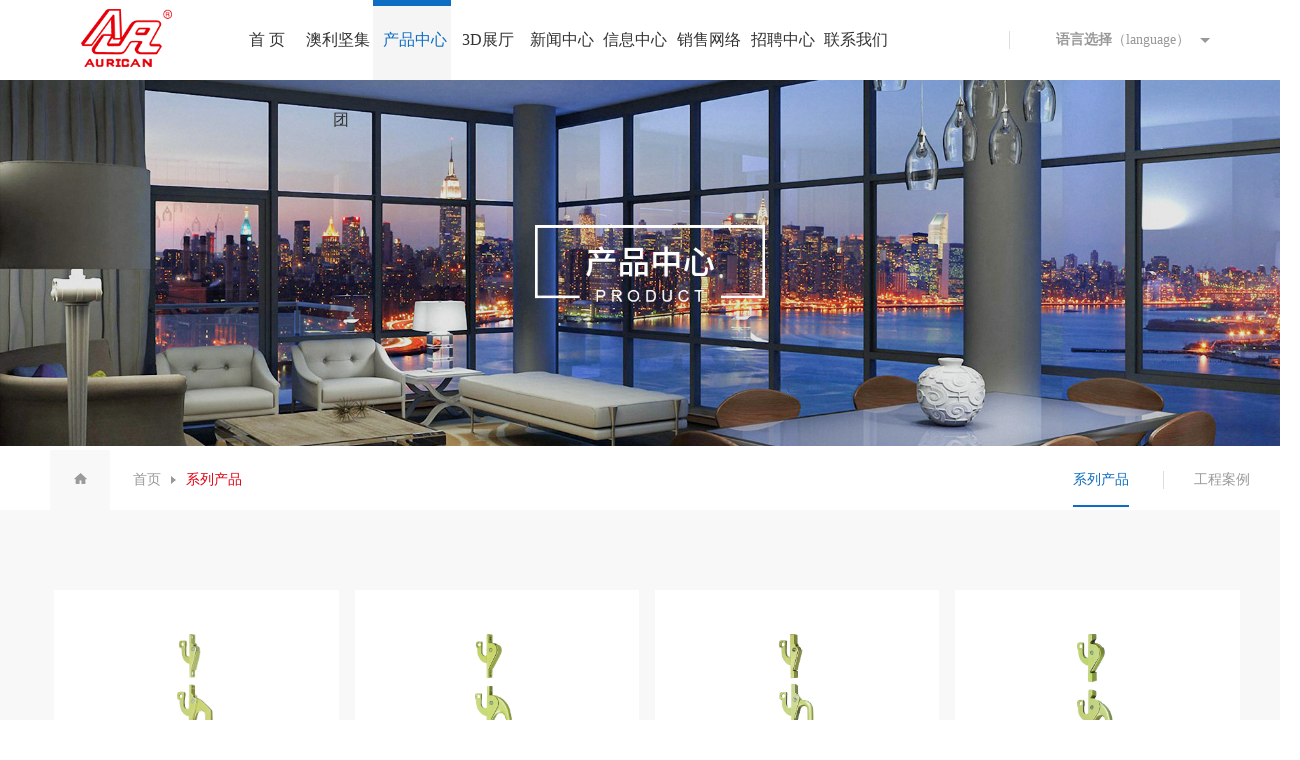

--- FILE ---
content_type: text/html; charset=UTF-8
request_url: http://www.aurican.com/products_list.php?rid=40&fid=21
body_size: 3223
content:
<!doctype html>
<html>
<head>
<meta charset="utf-8">
		<title>广东澳利坚五金科技有限公司-广东澳利坚五金科技有限公司</title>
		<meta name="keywords" content="滑撑铰链系列,窗用传动系列,执手系列,其他门窗配件系列,门窗系统类">
		<meta name="description" content="广东澳利坚五金科技有限公司有限公司成立于1990年，是专业研发、生产与销售不锈钢滑撑铰链传动器、执手、滑轮、多点锁与高档门窗五金配件的现代化企业。目前公司拥有科研大楼及生产基地近5万平方米">
		<link href="css/ProductList_a1.css" rel="stylesheet" type="text/css">
<script src="//public.pbinfo.cn/js/jquery.i.min.js" type="text/javascript"></script>
<script src="js/jquery.kinMaxShow-1.0.min.js" type="text/javascript"></script>
<script type="text/javascript" src="js/jquery.SuperSlide.js"></script>
<script type="text/javascript" src="js/style.js"></script>
<link href="css/style.css" rel="stylesheet" type="text/css">
<link rel="stylesheet" type="text/css" href="css/PhotoList_i1.css">
<script type="text/javascript" src="js/fontsize.js"></script>
<!--[if lt IE 9]>
    <script type="text/javascript">
    	window.location.href="/upgrade/";
    </script>
<![endif]-->
<link rel="stylesheet" type="text/css" href="css/ClassList_c1.css">
<script type="text/javascript" src="js/ClassList_c1.js"></script>
<script type="text/javascript">
	$(function() {
		rid=40;
		if(rid==52){
			menu_index=4;
			$('.page-banner img').attr('src','images/page-banner4.jpg');
		}
		else{menu_index=2;}
		$('.MenuList_b1 .stmenu>h3>a').eq(menu_index).addClass('menu-on');
	})
</script>
</head>
<body>
<div class="header">
	<div class="logo"><a href="index.php" title=""><img src="/img/logo.png" alt="" class="img1"/></a></div>
    <div class="pc-menu">
    <!--标题,url-->
<div id="MenuList_b1" class="MenuList_b1">
<ul class='menu'>
    <li class='stmenu'>
        <h3><a href='index.php' title='首 页' class='drop'><span>首 页</span></a></h3>
    </li>
    <li class='stmenu'>
        <h3><a href='page.php' title='澳利坚集团' class='drop'><span>澳利坚集团</span></a></h3>
        <ul class='child'>
            <li><h3><a href='page.php?rid=34' title='企业简介'><span>企业简介</span></a></h3></li>
            <li><h3><a href='page.php?rid=35' title='组织架构'><span>组织架构</span></a></h3></li>
            <li><h3><a href='page.php?rid=36' title='发展历程'><span>发展历程</span></a></h3></li>
            <li><h3><a href='photo.php?rid=37' title='企业荣誉'><span>企业荣誉</span></a></h3></li>
            <li><h3><a href='photo.php?rid=38' title='厂区实景'><span>厂区实景</span></a></h3></li>
        </ul>
    </li>
    <li class='stmenu'>
        <h3><a href='product.php' title='产品中心' class='drop'><span>产品中心</span></a></h3>
        <ul class='child'>
            <li><h3><a href='product.php?rid=40' title='系列产品'><span>系列产品</span></a></h3></li>
            <li><h3><a href='case.php?rid=41' title='工程案例'><span>工程案例</span></a></h3></li>
        </ul>
    </li>
    <li class='stmenu'>
        <h3><a href='https://view.yunzhanzg.com/#/panoview/50602' title='3D展厅' class='drop'><span>3D展厅</span></a></h3>
    </li>
    <li class='stmenu'>
        <h3><a href='news_list.php' title='新闻中心' class='drop'><span>新闻中心</span></a></h3>
        <ul class='child'>
            <li><h3><a href='news_list.php?rid=51' title='公司动态'><span>公司动态</span></a></h3></li>
        </ul>
    </li>
    <li class='stmenu'>
        <h3><a href='product_list2.php' title='信息中心' class='drop'><span>信息中心</span></a></h3>
        <ul class='child'>
            <li><h3><a href='product_list2.php?rid=52' title='产品知识'><span>产品知识</span></a></h3></li>
            <li><h3><a href='page.php?rid=53' title='检测中心'><span>检测中心</span></a></h3></li>
            <li><h3><a href='product_list2.php?rid=54' title='行业标准'><span>行业标准</span></a></h3></li>
        </ul>
    </li>
    <li class='stmenu'>
        <h3><a href='network.php' title='销售网络' class='drop'><span>销售网络</span></a></h3>
    </li>
    <li class='stmenu'>
        <h3><a href='job_list.php' title='招聘中心' class='drop'><span>招聘中心</span></a></h3>
    </li>
    <li class='stmenu'>
        <h3><a href='contact.php' title='联系我们' class='drop'><span>联系我们</span></a></h3>
    </li>
</ul>
</div>
    
<!-- <script type="text/javascript">
$('#MenuList_b1 .menu > li').hover(function(){
	$(this).find('.child').animate({ opacity:'show', height:'show' },200);
	$(this).find('.drop').addClass('navhover');
}, function() {
	$('.child').stop(true,true).hide();
	$('.drop').removeClass('navhover');
});
</script> -->    <script type="text/javascript" src="js/MenuList_b1.js"></script>
    <div class="language">
    <span><strong>语言选择</strong>（language）</span>
    <ul>
    	<li><a href="/index.php">中文版</a></li>
        <li><a href="/en/index.php">english</a></li>
    </ul>
    </div>
    </div>
</div><div class="page-banner"> <img src="images/page-banner2.jpg" alt="banner" class="img"/> </div>
<div class="page-box">
  <div class="page-menu">
    <div class="menu-pos">
      <div class="page-menu-l"> <span><img src="images/loaction.png" alt="loaction" class="img1"/></span>
        <!--url,标题-->
<div class="PosList_a1" id="pos"><span>您现在的位置：</span><a href="/">首页</a><i> - </i><a href="product.php">产品中心</a><i> - </i><b>系列产品</b></div>      </div>
      <!--url,标题-->
<div class="NavList_a1">
    <ul class="clearfix">
			  <li><a href="product.php?rid=40" title="系列产品" class="more on" >系列产品</a></li>
				  <li><a href="case.php?rid=41" title="工程案例" class="more " >工程案例</a></li>
			</ul>
</div>    </div>
  </div>
  <div class="page-content">
          <div class="products-pos">
      <div class="ProductList_b1" id="scrollPic">
        <ul class="clearfix">
                  <li>
              <a target="_brank" href="product_detail.php?cid=21&id=25" title="151012">
                    <div class="picimg"><img src="/img/b/1/b11ea01e94259202.jpg" alt="151012" /></div>
                    <h3>151012</h3>
                    <span>POST TIME:2017-06-06</span>
                    <p></p>
              </a>
          </li>
                    <li>
              <a target="_brank" href="product_detail.php?cid=21&id=244" title="151022">
                    <div class="picimg"><img src="/img/2/6/267da92689475704.jpg" alt="151022" /></div>
                    <h3>151022</h3>
                    <span>POST TIME:2017-09-21</span>
                    <p></p>
              </a>
          </li>
                    <li>
              <a target="_brank" href="product_detail.php?cid=21&id=245" title="151032">
                    <div class="picimg"><img src="/img/8/e/8e7e7cdc02038c92.jpg" alt="151032" /></div>
                    <h3>151032</h3>
                    <span>POST TIME:2017-09-21</span>
                    <p></p>
              </a>
          </li>
                    <li>
              <a target="_brank" href="product_detail.php?cid=21&id=246" title="151042">
                    <div class="picimg"><img src="/img/c/9/c9b4b7a1925f1e81.jpg" alt="151042" /></div>
                    <h3>151042</h3>
                    <span>POST TIME:2017-09-21</span>
                    <p></p>
              </a>
          </li>
                    <li>
              <a target="_brank" href="product_detail.php?cid=21&id=247" title="配件">
                    <div class="picimg"><img src="" alt="配件" /></div>
                    <h3>配件</h3>
                    <span>POST TIME:2017-09-21</span>
                    <p></p>
              </a>
          </li>
                  </ul>
        <div class="page clearfix" id="page">
          <span>首页</span>
<span>上一页</span>
<span class='cur'>1</span>
<span>下一页</span>
<span>尾页</span>
<div class='pageinfo'>共5记录 第1页 / 共1页</div>
        </div>
      </div>
    </div>
  </div>
</div>
﻿<div class="footer">
<div class="border-b">
	<div class="footer-t">
            <div class="footer-tl">
                <div class="footer-rlt"><img src="images/logo2.png" class="img1" alt="logo"/></div>
                <div class="footer-rlb"><p><img src="images/index-img5.png" class="img1" alt="地址"/>联系地址：</p><p>中国广东省汕头市金平区升平第二工业区06B3地块</p></div>
            </div>
        <div class="footer-tr"><!--标题,url-->
<div id="MenuList_b1" class="MenuList_b1">
<ul class='menu'>
    <li class='stmenu'>
        <h3><a href='index.php' title='首 页' class='drop'><span>首 页</span></a></h3>
    </li>
    <li class='stmenu'>
        <h3><a href='page.php' title='澳利坚集团' class='drop'><span>澳利坚集团</span></a></h3>
        <ul class='child'>
            <li><h3><a href='page.php?rid=34' title='企业简介'><span>企业简介</span></a></h3></li>
            <li><h3><a href='page.php?rid=35' title='组织架构'><span>组织架构</span></a></h3></li>
            <li><h3><a href='page.php?rid=36' title='发展历程'><span>发展历程</span></a></h3></li>
            <li><h3><a href='photo.php?rid=37' title='企业荣誉'><span>企业荣誉</span></a></h3></li>
            <li><h3><a href='photo.php?rid=38' title='厂区实景'><span>厂区实景</span></a></h3></li>
        </ul>
    </li>
    <li class='stmenu'>
        <h3><a href='product.php' title='产品中心' class='drop'><span>产品中心</span></a></h3>
        <ul class='child'>
            <li><h3><a href='product.php?rid=40' title='系列产品'><span>系列产品</span></a></h3></li>
            <li><h3><a href='case.php?rid=41' title='工程案例'><span>工程案例</span></a></h3></li>
        </ul>
    </li>
    <li class='stmenu'>
        <h3><a href='https://view.yunzhanzg.com/#/panoview/50602' title='3D展厅' class='drop'><span>3D展厅</span></a></h3>
    </li>
    <li class='stmenu'>
        <h3><a href='news_list.php' title='新闻中心' class='drop'><span>新闻中心</span></a></h3>
        <ul class='child'>
            <li><h3><a href='news_list.php?rid=51' title='公司动态'><span>公司动态</span></a></h3></li>
        </ul>
    </li>
    <li class='stmenu'>
        <h3><a href='product_list2.php' title='信息中心' class='drop'><span>信息中心</span></a></h3>
        <ul class='child'>
            <li><h3><a href='product_list2.php?rid=52' title='产品知识'><span>产品知识</span></a></h3></li>
            <li><h3><a href='page.php?rid=53' title='检测中心'><span>检测中心</span></a></h3></li>
            <li><h3><a href='product_list2.php?rid=54' title='行业标准'><span>行业标准</span></a></h3></li>
        </ul>
    </li>
    <li class='stmenu'>
        <h3><a href='network.php' title='销售网络' class='drop'><span>销售网络</span></a></h3>
    </li>
    <li class='stmenu'>
        <h3><a href='job_list.php' title='招聘中心' class='drop'><span>招聘中心</span></a></h3>
    </li>
    <li class='stmenu'>
        <h3><a href='contact.php' title='联系我们' class='drop'><span>联系我们</span></a></h3>
    </li>
</ul>
</div>
    
<!-- <script type="text/javascript">
$('#MenuList_b1 .menu > li').hover(function(){
	$(this).find('.child').animate({ opacity:'show', height:'show' },200);
	$(this).find('.drop').addClass('navhover');
}, function() {
	$('.child').stop(true,true).hide();
	$('.drop').removeClass('navhover');
});
</script> --></div>
        </div>
    </div>
    <div class="footer-b">
    	<div class="footer-bl">
        <ul>
                    	<li><a href="https://www.baidu.com/" title="百度" target="_blank">百度</a></li>
                   	<li><a href="https://aurican.en.alibaba.com/?spm=a2700.details.shnsopsi9.1.UiX1uj" title="澳利坚阿里巴巴" target="_blank">澳利坚阿里巴巴</a></li>
                   </ul>
        </div>
        <div class="footer-br">
        	Copyright © 2017-2026广东澳利坚五金科技有限公司. All Rights Reserved. <a href="http://beian.miit.gov.cn" target="_blank" style="white-space: nowrap;"> 粤ICP备17062302号</a> <a href="http://www.beian.gov.cn/portal/registerSystemInfo?recordcode=44051102000541" target="_blank"><img src="//public.pbinfo.cn/images/gongan_beian.png" alt="" style="display: inline-block;float:none;height: 18px;transform: translateY(3px);"> 粤公网安备 44051102000541号</a>&nbsp;&nbsp;技术支持：<a href='https://www.hanelink.com/' target='_blank' title='佛山市海纳创联科技有限公司' class='pbsupport'><img src='https://www.hanelink.com/public/static/images/hnlogo.png' align='absmiddle' style='width:16px;' /></a> <a href='https://www.hanelink.com/' target='_blank' title='佛山市海纳创联科技有限公司' class='pbsupport'>海纳创联</a></span>
        </div>
    </div>
</div>
<script type="text/javascript">var _protocol = (("https:" == document.location.protocol) ? " https://" : " https://");document.write(unescape("%3Cscript src='" + _protocol + "hm.webcount.cn/h.js%3F5dbab0310dbc4024bcebe22d37a5db63' type='text/javascript'%3E%3C/script%3E"));</script></body>
</html>


--- FILE ---
content_type: text/css
request_url: http://www.aurican.com/css/ProductList_a1.css
body_size: 782
content:
@charset "utf-8";
.ProductList_a1 {
    max-width: 1800px;
    margin: 0 auto;
    width: 90%;
}
.ProductList_a1 ul{ padding-bottom:60px;}
.ProductList_a1 li:nth-child(4n+4) {
    margin-right: 0;
}
.ProductList_a1 li {
    width: 23.5%;
    margin-right: 2%;
    margin-bottom: 20px;
    float: left;
}
.ProductList_a1 li a{ z-index:1; display:block; padding:3px; height:80px; border:solid 1px #e8e8e8; position:relative; transition: 0.6s;}
.ProductList_a1 li a:hover::before {
    left: 0;
    width: 100%;
    top: 0;
    border-radius: 0;
    height: 100%;
}
.ProductList_a1 li a::before {
    border-radius: 50%;
    content: "";
    position: absolute;
    top: 50%;
    left: 50%;
    width: 0%;
    height: 0;
    background: #0d6dc2;
    z-index: -1;
    transition: 0.6s;
}.ProductList_a1 li a:hover{color:#fff;}
.ProductList_a1 li img{ width:80px; height:80px; display:block; float:left;}
.ProductList_a1 li a span{ background:url(/images/ico1.png) no-repeat right center; display:block;  padding-left:20px;line-height:80px; font-size:20px; font-family:"微软雅黑";overflow:hidden;text-overflow:ellipsis;white-space:nowrap; }
.ProductList_a1 .til1{ clear:both; margin:0px 0 30px; font-size:26px; text-align:center; font-family:"微软雅黑"; font-weight:bold; color:#fff; height:100px; line-height:100px; background:url(/images/probg.jpg) no-repeat center;}
.ProductList_a1 ul:last-child {
    padding-bottom: 0;
}
.clearfix:after {
    content: ".";
    display: block;
    height: 0px;
    clear: both;
    visibility: hidden;
}
@media only screen and (max-width: 1200px){

.ProductList_a1 li{ width:30.5%; margin-right:2%; margin-bottom:20px; float:left;}
	}
@media only screen and (max-width: 800px){
.ProductList_a1 ul{ padding-bottom:60px; margin-left:0%;}
.ProductList_a1 { padding:20px 0 10px 0;}
.ProductList_a1 ul{ padding-bottom:20px;}
.ProductList_a1 li{ width:90%; margin-left:5%; margin-bottom:10px; float:left; }
.ProductList_a1 .til1{ margin:0px 3% 10px 3%;}
	}
	



--- FILE ---
content_type: text/css
request_url: http://www.aurican.com/css/style.css
body_size: 7929
content:
@charset "utf-8";
*{margin:0; padding:0; border:0;}
body{font-family: "微软雅黑", "Microsoft YaHei"; font-size:12px; color:#000; min-width:1300px;}
a{color:inherit; outline:none; transition:0.3s ease 0s; text-decoration:none;}
ul,li,dl,dt,dd{list-style-type:none;}
.img,.page-pos>img{width:100%; }
.img1,.page-pos img{max-width:100%; }
.language span:hover,.language>span:hover:after,.index-content .NewsList_d1 a:hover{color:#0d6dc2;border-color: #0d6dc2 transparent transparent;}
.footer-b a:hover,.NavList_a1 a:hover,.PhotoList_i1 li:hover span,.News_title h2 a:hover,.MenuList_b1 .menu li a.drop span:hover{color:#0d6dc2;}
.pc-menu:before,.content2-l:before,.content4>div:after,.ProductList_b1 li:before,.pc-menu a.drop:after,.PhotoList_i1 li a:before{
	width:0;
	margin-left:-5px;
    display: inline-block;
    content: '';
    height: 100%;
    vertical-align: middle;
}
.dis-m{display:inline-block; vertical-align:middle;}
.menu-pos,.page-pos,.map-pos{
    width: 1200px;
    margin: 0 auto;
}
#kinMaxShow .kinMaxShow_button {
    right: 0 !important;
    margin-left: -100px;
}
.point-area {
	cursor:pointer;
	z-index:222;
    text-align: center;
    position: relative;
    width: 150px;
    height: 150px;
    -webkit-transition: opacity .5s ease-out;
    transition: opacity .5s ease-out;
}
.point-area  .point-dot {
    z-index: 1;
    background-color: #dc2c2c !important;
    border: 1px solid #dc2c2c;
}
.point-area  .point {
    position: absolute;
    top: 0;
    left: 0;
    right: 0;
    bottom: 0;
    width: 10px;
    height: 10px;
    margin: auto;
    -webkit-border-radius: 50%;
    -webkit-background-clip: padding-box;
    -moz-border-radius: 50%;
    -moz-background-clip: padding;
    border-radius: 50%;
    background-clip: padding-box;
    background: transparent;
}

.point-area .point-10:after {
    content: "";
    display: block;
    position: absolute;
    top: 0;
    right: 0;
    bottom: 0;
    left: 0;
    border-radius: 50%;
    border: 1px solid #dc2c2c;
    opacity: 0;
    -webkit-animation: ripple 4.5s ease-out 225ms infinite;
    animation: ripple 4.5s ease-out 225ms infinite;
}
.point-area .point-40 ,.point-area .point-80,.point-area .point-10{
    width: 100%;
    height: 100%;
	margin-left: -1px;
    margin-top: -1px;
}
.point-area .point-40:after {
    content: "";
    display: block;
    position: absolute;
    top: 0;
    right: 0;
    bottom: 0;
    left: 0;
    border-radius: 50%;
    border: 1px solid #dc2c2c;
    opacity: 0;
    -webkit-animation: ripple 4.5s ease-out .9s infinite;
    animation: ripple 4.5s ease-out .9s infinite;
}

.point-area .point-80:after {
    content: "";
    display: block;
    position: absolute;
    top: 0;
    right: 0;
    bottom: 0;
    left: 0;
    border-radius: 50%;
    border: 1px solid #dc2c2c;
    opacity: 0;
    -webkit-animation: ripple 4.5s ease-out 1.8s infinite;
    animation: ripple 4.5s ease-out 1.8s infinite;
}

.point-area .point-shadow:after {
    box-shadow: inset 0 0 5em rgba(0,205,236,.16);
}
@keyframes ripple{0%{ width:0; height:0; opacity:1; left:50%; top:50%;} 100%{ width:100%; height:100%; opacity:0; left:0; top:0;}}
/*header*/
.header{
	height:6.25vw;
	height:calc(6.25vw);
}
.content-pos {
    overflow: hidden;
}
.header,.content-pos,.footer-t,.footer-b{
    margin: 0 auto;
    width: 87.5%;
}
.pc-menu {
    display: inline-block;
    height: 100%;
    text-align: right;
    width: 91%;
    vertical-align: middle;
}
.language {
	position:relative;
    border-left: 1px solid #ddd;
    color: #999;
    vertical-align: middle;
    width: 200px;
    display: inline-block;
    font-size: 14px;
}
.language span {
	transition:0.3s linear 0s;
    cursor: pointer;
}
.language>ul {
    display: none;
    color: #333;
    line-height: 45px;
    top: 3.6vw;
	top: calc(3.6vw);
    /* right: 0; */
    text-align: center;
    background: #fff;
    z-index: 2;
    position: absolute;
    width: 100%;
    text-transform: uppercase;
}
.language>ul a {
    text-indent: 30px;
    text-align: left;
    display: block;
}
.language>ul a:hover{background:#f5f5f5; color:#0d6dc2;}
.language>span:after {
	transition:0.3s linear 0s;
    margin-left: 10px;
    border-style: solid;
    vertical-align: middle;
    display: inline-block;
    content: '';
    border-color: #999 transparent transparent;
    width: 0;
    border-width: 5px 5px 0;
}
.logo {
    vertical-align: middle;
    display: inline-block;
    max-width: 130px;
    width: 8%;
}
/*主导航菜单*/
a.drop.menu-on {
	position:relative;
    background: #f5f5f5;
    color: #0d6dc2 !important;
}
a.drop.menu-on:before{position:absolute; top:0; width:100%; height:6px; background:#0d6dc2; content:''; margin:0 auto; left:0;}
.MenuList_b1,/*.MenuList_b1 .menu,.MenuList_b1 .menu li,.MenuList_b1 .menu li h3,*/.MenuList_b1 .menu li a.drop,.MenuList_b1 .menu li a.drop span{height:100%;}
.MenuList_b1 {
	height:100%;
    vertical-align: middle;
    display: inline-block;
    width: 75%;
    margin: 0 auto;
}
li.stmenu>h3 {
    height: 100%;
}
 .MenuList_b1 .menu li a.drop:hover{}
.MenuList_b1 .container{position:relative;overflow:visible; z-index:99;}
.MenuList_b1 .menu{ height:100%;display: flex; gap: 0 0.3vw;}
.MenuList_b1 .menu li {
	vertical-align:top;
	height:100%;
	margin-left:-4px;
	line-height:6.25vw;
	line-height:calc(6.25vw);
	text-align:center;
	max-width: 140px;
    min-width: 10%;
    position: relative;
    display: inline-block;
}
.MenuList_b1 .menu li a.drop {
	height:100%;
	/*line-height:120px;*/
	display:block;
	width:100%;
	color:#333;
    font-weight: normal;
    text-decoration: none;
    font-size: 16px;
}
.pc-menu .MenuList_b1 .menu li a.drop{
  
}
.content2-r p {
    z-index: 999;
    top: 3%;
    left: 3%;
    line-height: 35px;
    position: absolute;
    width: 100%;
    text-align: left;
}
.content2-r {
    position: relative;
}

.MenuList_b1 .menu li a.selected,.MenuList_b1 .menu li a.navhover,.MenuList_b1 .menu li a.drop:hover{color:#0d6dc2;}
.MenuList_b1 .menu li a.navhover{}
.MenuList_b1 .menu li a.drop span{}
.MenuList_b1 .menu li a.selected span,.MenuList_b1 .menu li a.navhover span,.MenuList_b1 .menu li a.drop:hover span{cursor:pointer;}
.MenuList_b1 .menu li a.navhover span, .MenuList_b1 .menu li a.drop:hover span{}
.pc-menu .MenuList_b1 .menu ul.child {
	top: 6.25vw;
	top: calc(6.25vw);

}
.MenuList_b1 .menu ul.child {
    display: none;
    z-index: 2;
    position: absolute;
    left: 0;
    width: 100%;
    background: #FFF;
    border-top: 0;
    line-height: normal;
}
.MenuList_b1 .menu ul.child li {
    margin-left: 0;
    width: 100%;
    padding: 0px;
    display: block;
}
.MenuList_b1 .menu ul.child li h3{display:block; width:100%;}
.MenuList_b1 .menu ul.child li a {
    line-height: 35px;
    width: 100%;
    font-weight: normal;
    overflow: hidden;
    display: block;
    color: #333;
    text-align: center;
    text-decoration: none;
    font-size: 14px;
}
.MenuList_b1 .menu ul.child li a:hover{background-color:#eee;text-decoration:none;color:#0d6dc2;}

/*banner*/
.BannerShow_c1{ width:100%; height:43.75vw;height:calc(43.75vw); float:left; overflow:hidden;}
.kinMaxShow_image_box, #kinMaxShow .kinMaxShow_image_box .kinMaxShow_image_item {
    height: 43.75vw !important;
	height: calc(43.75vw) !important;
}
#kinMaxShow .kinMaxShow_image_box .kinMaxShow_image_item{background-size:100% 100% !important;}

/*index-content*/
.index-content {
    clear: both;
}
.content1-box {
    padding: 85px 0;
    background: #f4f4f4;
}
.index-content .page, .index-content .load_more {
    display: none;
}
/*index-news*/
.index-content .NewsList_d1 li {
	transition:0.3s linear 0s;
	    padding: 35px 0 30px;
	margin:0 1vw 0 0;
	margin:calc(0 1vw 0 0);
    background: #fff;
    float: left;
    width: 32.5%;
}
.index-content .NewsList_d1 a {
    display: block;
    width: 100%;
    font-size: 18px;
    color: #333;
    font-weight: normal;
    overflow: hidden;
    text-overflow: ellipsis;
    white-space: nowrap;
}
.index-content .NewsList_d1 h3 {
    line-height: 30px;
    font-weight: normal;
    font-size: 16px;
    color: #999;
}
.index-content .NewsList_d1 em {
	position:relative;
    font-size: 14px;
    display: block;
    color: #999;
    font-style: normal;
}
.index-content .NewsList_d1 h3, .index-content .NewsList_d1 h2, .index-content .NewsList_d1 em {
    margin: 0 auto;
    width: 76.9%;
}
.index-content .NewsList_d1 em:after {
	position:absolute;
	right:0; top:0;
	transition:0.3s linear 0s;
    content:'';
	background:url(/images/jiantou.png) no-repeat top center;
	width:22px;
	height:13px;
}
.index-content .NewsList_d1 li:hover em:after{background:url(/images/jiantou-hover.png) no-repeat top center;}
.index-content .NewsList_d1 h3 {
	max-height:90px;
	overflow:hidden;
    margin: 35px auto;
}
.tempWrap, .index-content .NewsList_d1 ul {
    overflow: visible !important;
}
.index-content .NewsList_d1 ul {
    display: inline-block;
}
.index-content .NewsList_d1 {
}
.index-content .NewsList_d1 li:hover {
    transform: translateY(-10px);
    box-shadow: 0 10px 30px rgba(0,0,0,0.1);
}
.index-content .NewsList_d1 a:hover{font-weight:bold;}
.index-content .NewsList_d1 h2{height:25px;}
.index-content .hd a {
	cursor:pointer;
    right: 0;
    position: absolute;
    border: 1px solid #ddd;
    width: 58px;
    display: inline-block;
    height: 58px;
    line-height: 58px;
    text-align: center;
}
.index-content .leftLoop {
	padding-bottom: 10px;
    padding-top: 40px;
    position: relative;
}
.index-content .hd .prev {
    right: 59px;
}
.index-content .hd {
    right: 0;
    top: -60px;
    position: absolute;
}
.index-content .hd a:hover {
    border-color: transparent;
    background: #0d6dc2;
    color: #fff;
}
/*.index-content .NewsList_d1 li:nth-child(3n+1){ margin-left:0;}*/
/*index-title*/
.index-title span:last-child {
    font-size: 1.6vw;
	font-size: calc(1.6vw);
    color: #333;
}
.index-title span:first-child {
    display: inline-block;
    padding-bottom: 1.6vw;
	padding-bottom: clac(1.6vw);
    font-size: 2.5vw;
	font-size: calc(2.5vw);
    text-transform: uppercase;
    color: #333;
    font-weight: bold;
    margin-right: 25px;
    vertical-align: sub;
}
.index-title {
    position: relative;
}
span.line {
    bottom: 0;
    position: absolute;
    width: 40px;
    display: inline-block;
    height: 4px;
    background: #585858;
    left: 0;
}
/*hd*/
.hd a {
    font-weight: bold;
    font-size: 16px;
    font-family: "宋体","SimSun";
}

/*content2*/
.content2 span.line {
    position: relative;
    display: block;
}
.content2 .index-title span:last-child {
    margin-top: 3.125vw;
	 margin-top:clac(3.125vw);
    display: block;
}
.content2-l, .content2-r {
    width: 50%;
    float: left;
	overflow:hidden;
}
.content-img>div:first-child{margin-left:0;}
.content-img>div {
    margin-left: 2%;
    float: left;
    width: 32%;
    overflow: hidden;
}
.content-img>div img{transition:0.3s ease 0s;}
.index-text {
    margin: 2.1vw 0 3.5vw;
	 margin: calc(2.1vw 0 3.5vw);
    font-size: 0.8vw;
	font-size: calc(0.8vw);
    line-height: 1.5vw;
	line-height: calc(1.5vw);
    color: #999;
	word-break:break-all;
  display:-webkit-box;
  -webkit-line-clamp:4;
  -webkit-box-orient:vertical;
  overflow:hidden;
  max-height:90px;
}
.a,.ClassList_b1 a {
	font-size:14px;
    color: #fff;
    background: #0d6dc2;
    text-align: center;
    line-height: 50px;
    width: 160px;
    box-shadow: 0 5px 10px rgba(10,74,132,0.5);
    display: block;
}
.content2-l>div {
    text-align: left;
    width: 73%;
    display:inline-block;
    vertical-align: middle;
}
.content2 {
	text-align: center;
    overflow: hidden;
    height: 29.2vw;
	height: calc(29.2vw);
    max-height: 560px;
}
.content2-l,.content2-r,.content2-r img {
	transition:0.5s linear 0s;
    height: 100%;
}
a.a:hover {
	transform: translateY(5px);
    box-shadow: none;
}
.content2-r:hover img,.content-img>div:hover img {
    transform: scale(1.1);
}
/*content3*/
.content3 {
    max-height: 1120px;
    height: 58.4vw;
	height: calc(58.4vw);
}
.content3-r {
    float: left;
    width: 50%;
}
.content3-r .content2-l {
	background:#fff;
    max-height: 570px;
    height: 30vw;
	height: calc(30vw);
    float: none;
    width: 100%;
}
.content-img {
    width: 95%;
    display: inline-block;
    background: #f4f4f4;
    padding: 2.5%;
}
.content4>div {
	background:url(/images/index-img4.png) no-repeat 50%;
	background-size:100% auto;
	background-attachment:fixed;
    position: relative;
    height: 29.2vw;
	height: calc(29.2vw);
    max-height: 560px;
}
.content4>div:after{
   height: 29.2vw;
	max-height:560px;
}

.content4>div:before{position:absolute; width:100%; height:100%; background:rgba(0,0,0,0.5); content:'';left:0; top:0;}
.content4 {
    background: #f4f4f4;
    text-align: center;
    padding-top: 20px;
}
.content4 span.line {
    margin-left: -20px;
    left: 50%;
    background: #fff;
}
.content4 .index-title span:first-child,.content4 .index-title span:last-child,.content4 .index-text{color:#fff; position:relative;}
.content4 .index-title span:last-child {
    display: block;
}
.content4 .index-title span:first-child {
    margin-right: 0;
    padding-bottom: 0;
}
.content4 .a {
	position:relative;
    border: 1px solid #fff;
    margin: 0 auto;
    color: #fff;
    background: transparent;
    box-shadow: none;
}
.content4 .a:hover {
	transform:none;
    border-radius: 25px;
}
.content4 .index-title {
    padding-bottom: 30px;
}
/*footer*/
.footer-tl {
    vertical-align: top;
    display: inline-block;
    max-width: 420px;
    width: 25%;
}
.footer-rlb img {
    margin-right: 5px;
    vertical-align: middle;
    display: inline-block;
}
.footer-rlb p {
    font-size: 16px;
    color: #666;
}
.footer-rlb p:first-child {
	margin-bottom:10px;
    font-size: 14px;
    color: #333;
}
.footer-tr .MenuList_b1 .menu li {
    text-align: left;
    vertical-align: top;
    /* margin-right: 9%; */
    line-height: normal;
    width: auto;
    max-width:none;
}
.footer-tr .MenuList_b1 .menu li:last-child{margin-right:0;}
.footer-tr ul.child {
	margin-top: 35px;
	position:relative !important;
    display: block !important;
}
.footer {
    clear: both;
}
.footer-tr {
    text-align: right;
    width: 74%;
    vertical-align: top;
    display: inline-block;
}
.footer-tr .MenuList_b1 {
    display: block;
    width: auto;
    margin: 0 0 0 auto;
}
.footer-tr .MenuList_b1 .menu>li:first-child,a.label.label-important,.NewsList_c1 i,p.auth-span span:last-child{display:none;}
.footer-tr .MenuList_b1 .menu ul.child li a {
    display: inline-block;
    width: auto;
    line-height: normal;
    color: #999;
    text-align: left;
}
.border-b{border-bottom:1px solid #eee; padding: 2.5% 0 4%;}
.footer-t {
   
}
.footer-tr .MenuList_b1 .menu ul.child li a:hover{background:none; color:#0d6dc2;}
.footer-tr .MenuList_b1 .menu ul.child li{line-height:30px;}
.footer-rlb {
    margin-top: 35px;
}
.footer-b{padding:30px 0; position:relative; 	line-height:20px; text-align:right;}
.footer-bl li {
    padding-right: 10px;
    padding-left: 10px;
    display: inline-block;
    vertical-align: middle;
    border-left: 1px solid #666;
}
.footer-bl{float:left;}
.footer-bl li:first-child{padding-left:0; border-left:0;}
.footer-bl a {
    color: #666;
    font-size: 14px;
}
.footer-br {
    font-size: 14px;
    color: #999;
}
.footer-bl {
    float: left;
    text-align: left;
    max-width: 350px;
    overflow: hidden;
}
/*page menu*/
.menu-pos {
	text-align: right;
    height: 60px;
    position: relative;
}
.page-menu-l {
    top: 0;
    left: 0;
    position: absolute;
    height: 100%;
}
.page-menu-l>span {
    line-height: 60px;
    text-align: center;
    background: #f8f8f8;
    height: 60px;
    width: 60px;
    display: inline-block;
    vertical-align: middle;
}
#pos {
	margin-left:20px;
	line-height:14px;
    font-size: 14px;
    display: inline-block;
    vertical-align: middle;
}
#pos>i+a, #pos>i+a+i ,#pos>span{
    display: none;
}
#pos a {
    color: #999;
}
#pos b {
    color: #e50011;
    font-weight: normal;
}
.page-menu-l>span img {
    display: inline-block;
}
#pos i {
    margin: 0 10px;
    overflow: hidden;
    height: 0;
    vertical-align: middle;
    display: inline-block;
    border-style: solid;
    border-color: transparent transparent transparent #999;
    border-width: 4px 0 4px 5px;
    width: 0;
}
.NavList_a1 {
	overflow:hidden;
	font-size:14px;
    line-height: 60px;
    height: 100%;
}
.NavList_a1 li {
    line-height: normal;
    border-left: 1px solid #ddd;
    color: #999;
    padding-left: 30px;
    text-align: center;
    display: inline-block;
    padding-right: 30px;
}
.NavList_a1 li:first-child {
    border: none;
    padding-left: 0;
}
.NavList_a1 li:last-child {
    padding-right: 0;
}
.NavList_a1 .on {
    padding-bottom: 18px;
    border-bottom: 2px solid #0d6dc2;
    color: #0d6dc2;
}
.page-content {
	padding: 80px 0 120px;
    background: #f8f8f8;
    height: 100%;
    width: 100%;
}
.page-text{
    font-size: 16px;
    color: #333;
    line-height: 36px;
}
.page-text.check {
    float: none;
    margin: 0;
    line-height: 32px;
    width: auto;
}
.check {
    margin-left: 5%;
    float: right;
    width: 60%;
    line-height: 32px;
    margin-bottom: 1%;
}
.page-text1 p {
	margin-right: 70px;
    vertical-align: middle;
    display: inline-block;
    width: 625px;
}
.page-text img {
    display: inline-block;
    vertical-align: middle;
}
.page-text2 {
    margin: 35px 0 60px;
}
.play-box{
	cursor:pointer;
	z-index:2;
    top: 50%;
    margin-left: -47.5px;
    position: absolute;
    left: 50%;
    margin-top: -47.5px;
}
.page-video,.paly {
    position: relative;
}
.play img:last-child {
    margin-top: -13px;
    top: 50%;
    margin-left: -8px;
    left: 50%;
    position: absolute;
}
.play-box:hover img:first-child {
	animation:play 2s linear 0s infinite;
}
.page-video video {
    width: 100%;
}
/*turn page*/
.page{ text-align:center;     margin-top: 80px; clear:both;}
.page a, .page span {
    font-size: 14px;
    display: inline-block;
    padding: 0 11px;
    height: 38px;
    line-height: 38px;
    min-width: 16px;
    background: #fff;
    border: #e3e3e3 solid 1px;
    text-align: center;
    color: #666;
	margin:0 3px;
}
.page a:hover
.page span{ /*border:#e8e8e8 solid 1px; color:#aaa;*/}
.page span.cur,.page a:hover{ background:#0d6dc2; color:#fff;border:#0d6dc2 solid 1px;}
.pageinfo{ display:none; float:right; line-height:28px;}
.conT{ font-size:24px; color:#009c73;}
/*product*/
.ProductList_b1 li a {
   padding: 1vw 0;
    width: 85%;
}
.ProductList_b1 li:first-child {
    margin-left: 0;
}
.ProductList_b1 li:hover h3, .ProductList_b1 li:hover p {
    color: #fff;
}
.ProductList_b1 li {
	transition:0.3s linear 0s;
	margin-bottom:60px;
    height: 22vw;
	height: calc(22vw);
    text-align: center;
    display: inline-block;
    margin-left: 1.1%;
    width: 23.86%;
    background: #fff;
    vertical-align: top;
}

.products-pos {
    width: 91.666%;
    margin: 0 auto;
}
.picimg img {
    max-height: 10vw;
	max-height: clac(10vw);
    display: inline-block;
    margin: 0 auto;
    vertical-align: middle;
    max-width: 80%;
}
.ProductList_b1 li span,.page-content a.more {
    display: none;
}
.ProductList_b1 p {
	text-overflow: ellipsis;
    overflow: hidden;
    white-space: nowrap;
	transition:0.3s linear 0s;
    font-size: 14px;
    color: #999;
	margin-top: 3%;
}
.ProductList_b1 h3 {
	    text-transform: uppercase;
	transition:0.3s linear 0s;
    font-size: 20px;
    font-weight: normal;
    color: #333;
}
.ProductList_b1 li a,.ClassList_b1 li{
    vertical-align: middle;
    display: inline-block;
}
.picimg {
    background: #fff;
    line-height: 13vw;
    line-height: calc(13vw);
    height: 13vw;
    height: calc(13vw);
    margin-bottom: 15%;
}
.ProductList_b1 li:nth-child(4n+1),.PhotoList_i1 li:nth-child(4n+1),.case .PhotoList_i1 li:nth-child(3n+1) {
    margin-left: 0;
}
.ProductList_b1 li:hover {
    background: #0d6dc2;
}
.ProductList_b1 li:hover,.PhotoList_i1 li a:hover {
    box-shadow: 0 5px 15px rgba(0,0,0,0.2);
}

.ClassList_b1 {
	margin-bottom: 80px;
    text-align: center;
}
.ClassList_b1 a {
    font-size: 16px;
    box-shadow: none;
    background: #999;
    width: 180px;
}
.ClassList_b1 .on a{
	background: #0d6dc2;
   /* box-shadow: 0 5px 10px rgba(10,74,132,0.5);*/
	}
	.ClassList_b1 a:hover,.button span:hover,.button .on{ background:#0d6dc2;}
	.ClassList_b1 li:first-child {
    margin-left: 0;
}
.ClassList_b1 li {
    margin-left: 40px;
}
/*photo*/
.PhotoList_i1 {}
#PhotoList_i1 ul {
	width:100%;
    display: inline-block;
}
.PhotoList_i1 li{ margin-left: 1.5%; width: 23.86%; margin-bottom:35px; float:left; }
.PhotoList_i1 li span {
	transition:0.3s linear 0s;
	padding:15px 0;
    color: #333;
    font-size: 16px;
    line-height: 60px;
    text-align: center;
    overflow: hidden;
    text-overflow: ellipsis;
    white-space: nowrap;
    display: block;
}
.PhotoList_i1 li a{ padding:15px 0;position:relative;display:block; vertical-align:middle;overflow:hidden;text-align: center;overflow: hidden; background:#fff;}
.PhotoList_i1 li a img{max-width: 99% !important; max-height:100% !important;transform: scale(1);transition: all 1s ease 0s;-webkit-transform: scale(1);-webkit-transition: all 1s ease 0s; /*height:100%;*/vertical-align: middle; display: inline-block;}
/*.PhotoList_i1 li a:hover img{transform: scale(1.3);transition: all 1s ease 0s;-webkit-transform: scale(1.3);-webkit-transform: all 1s ease 0s;}*/
.PhotoList_i1 li a h4{position: absolute;z-index:10;display:none;transition: 0.6s;color:#fff; top:0%; left:0; width:90%; padding:0 5%; text-align:center; line-height:40px; font-size:22px; opacity:0; font-family:"微软雅黑";overflow:hidden;text-overflow:ellipsis;white-space:nowrap;}
.PhotoList_i1 li a:hover h4{ opacity:1; top:30%;transition: 0.6s;}
.PhotoList_i1 li a::after{ display:none;content: ""; position: absolute; bottom: 0; left: 0; width: 100%; height: 0%; background:rgba(0,0,0,.5) url(/images/ico3.png) no-repeat center 70%; background-size:10%;z-index: 1;transition: 0.6s;}
.PhotoList_i1 li a:hover::after{width: 100%; height: 100%;z-index: 1;transition: 0.6s;}

/*case*/
.case .PhotoList_i1 li {
    margin-left: 3.95%;
    width: 30.7%;
}
.case .PhotoList_i1 li a{padding:0; height:20vw !important;height:calc(20vw) !important;}
.case .PhotoList_i1 li a img {
	 height:100%;
    max-width: 99% !important;
}
/*news*/
.NewList_con {
	transition:0.3s linear 0s;
	position:relative;
    height: 300px;
    margin-bottom: 40px;
    width: 100%;
    background: #fff;
}
.NewList_con:hover {
    box-shadow: 0 5px 15px rgba(0,0,0,0.2);
}
.focus {
	float:left;
    height: 100%;
}
.NewsList_c1 img {
    height: 100%;
    width: 450px;
}
.News_title, .auth-span, .note {
    margin-left: 60px;
    width: 620px;
    float: left;
}
.News_title h2 {
    font-size: 18px;
    color: #333;
    font-weight: normal;
}
span.note {
	max-height:60px;
	overflow:hidden;
    font-size: 14px;
    line-height: 30px;
    color: #999;
	word-break:break-all;
  display:-webkit-box;
  -webkit-line-clamp:2;
  -webkit-box-orient:vertical;
}
p.auth-span {
    font-size: 14px;
    color: #999;
    width: 690px;
    margin-left: 0;
    right: 0;
    position: absolute;
    bottom: 60px;
}
.News_title {
    margin-top: 60px;
	margin-bottom: 30px;
}
/*news-detail*/
@charset "utf-8";
/*　文章阅读　*/
.NewsDetail_a1{ padding:30px; background:#fff;  margin:0 auto;}
.NewsDetail_a1 #nt{padding:10px 0; margin-bottom:10px; font-size:26px; line-height:40px; font-weight:bold; border-bottom:1px dotted #ccc; text-align:center; letter-spacing:1px;}
.NewsDetail_a1 #nf{ width:160px; margin:0 auto; margin-bottom:20px; height:20px; line-height:20px;}
.NewsDetail_a1	#nf em{font-style: normal;display:block; padding-top:2px; margin-right:2px; float:left;}
.NewsDetail_a1	#nf span{display:block; padding:2px; border-radius:5px; font-size:12px; width:18px; margin-right:4px; float:left; background:#999999; color:#fff; text-align:center; cursor:pointer;}
.NewsDetail_a1	#nf span.nf_on{ background:#e62129;color:#ffff00;}
.NewsDetail_a1 #nc{padding:10px;}
.NewsDetail_a1 #nc img{margin:10px auto; display:block}
.NewsDetail_a1 .nf1{line-height:1.8; font-size:14px; letter-spacing:1px;}
.NewsDetail_a1 .nf2{line-height:1.8; font-size:16px; letter-spacing:1px;}
.NewsDetail_a1 .nf3{line-height:1.8; font-size:20px; letter-spacing:2px;}
.NewsDetail_a1 p{ padding:8px 0; text-indent:2em;}
.NewsDetail_a1 #nb{padding:10px 0px; text-align:center; color:#777; border-top: 1px dotted #ccc; font-size:14px;}
.NewsDetail_a1 #nb a{color:#777;}
.NewsDetail_a1 #newtb{ background:#f7f7f7; line-height:30px; padding:0 15px; margin:10px 0 ;font-size:14px;}
.NewsDetail_a1 #newtb span{ display:block; width:50%; float:left;}
.NewsDetail_a1 #newtb em{font-style: normal;
    text-align: right; display:block; width:50%; float:left;}
.NewsDetail_a1 #newskw{ clear:both; font-size:14px; font-weight:bold; margin:10px 0; line-height:30px; word-spacing:1em;}

/*job-list*/
.hrList_a1{}
.hrList_a1_item{ background:#fff;max-width:100%;  padding:30px; margin-bottom:40px;}
.hrList_a1_item:nth-child(3n){ margin-right:0;}
.hrList_a1_title{ font-size:30px; font-weight:700; overflow:hidden;text-overflow:ellipsis;white-space:nowrap; border-bottom: solid #ddd 1px; padding-bottom:20px; line-height:50px;color:#e46200;}
.hrList_a1_button{ padding:30px 0 10px;}
.hrList_a1_button a.more{}
.hrList_a1_button a.more:hover{ background-color:#e46200;transition-duration:.3s;}
.hrList_a1_button a.more{cursor:pointer; display: block; height:40px; line-height:40px; padding-left:30px; width:80px; color:#fff; background:url(/images/more2.png) no-repeat 12px center #0077cc;transition-duration:.3s; border-radius:8px; font-size:16px;}
.hrList_a1_item ul{ font-size:16px; padding:30px 0; border-bottom: dotted 1px #ddd;}
.hrList_a1_item ul li{ width:33%; display:inline-block; line-height:20px; padding:5px 0; color:#777;overflow:hidden;text-overflow:ellipsis;white-space:nowrap;}
.hrList_a1_item ul li.other{ width:100%; line-height:22px; padding:5px 0;color:#777;text-overflow: inherit;white-space: inherit; margin-top:20px;}
.hrList_a1_item ul li>span{  width:90px; color:#0077cc; font-weight:bold !important;}
li.other p {
    /*display: inline-block;*/
}
.hrList_a1_title:after {
    font-size: 16px;
    float: right;
    content: '固定号码:82537518　　分机号码:88113618　　邮箱:aur25@aurican.com';
    color: #0077cc;
	font-weight:normal;
}
li.other span, li.other p {
    font-weight: normal !important;
}
.jobapply_d1{ display:inline-block;}
.jobapply_d1 .til1{ line-height:50px; font-size:20px;font-family:"微软雅黑";  border-bottom: solid 1px #eee; margin-bottom:20px; float:left; width:100%;}
.jobapply_d1 .til1 span{ color:#0d6dc2; font-weight:bold;font-family:"微软雅黑";}
.InputV1{height:38px; width:98%;line-height:38px;padding:0 10px;border:1px solid #ddd;background-color:#fafafa;}
.InputV1:focus{border:1px solid #009c73;background-color:#fff;}
.ButtonV1{height:40px;line-height:40px;padding:0 20px;background-color:#0d6dc2;color:#fff; font-size:18px; cursor:pointer; font-family:"微软雅黑"; outline:none; opacity:0.7; transition:0.3s linear 0s; }
.TextareaV1{line-height:150%;width:1180px;padding:10px;border:1px solid #ddd;background-color:#fafafa; resize:none;}
.TextareaV1:focus{border:1px solid #009c73;background-color:#fff;}
.jobapply_d1 .float1{width:31%;float:left; margin-bottom:20px;}
.jobapply_d1 .float2{width:31%; margin-left:3%;float:left; margin-bottom:20px;}
.jobapply_d1 .float3{width:100%;float:left; margin-bottom:20px;}
.jobapply_d1 .SelectV1{height:38px; width:103%;line-height:38px;padding:0 10px;border:1px solid #ddd;background-color:#fafafa;}
.jobapply_d1 .vcode{width:32%;float:left; }
.jobapply_d1 .vcode .InputV1{ width:280px;}
.jobapply_d1 .btn{width:31%;float:left; margin-left:2%; }
.ButtonV1:hover{ opacity:1;}
.floatleft {
    float: left;
}

/*发展历程*/
.history dt {
    margin-top: 20px;
    vertical-align: top;
    display: inline-block;
    border-radius: 5px;
    background: #0d6dc2;
    width: 100px;
    text-align: center;
    color: #fff;
    margin-right: 55px;
    position: relative;
}
.history dt:before {
	box-sizing:border-box;
    border-style: solid;
    content: '';
    position: absolute;
    border-color: transparent transparent transparent #0d6dc2;
    border-width: 7px 0 7px 7px;
    right: -6px;
    top: 50%;
    margin-top: -7px;
}
.history dt:after {
    z-index: 2;
    background: #f8f8f8;
    width: 9px;
    content: '';
    position: absolute;
    height: 9px;
    border: 1px solid #999;
    right: -56px;
    border-radius: 50%;
    top: 50%;
    margin-top: -4.5px;
}
.history dd:before {
	top:0;
    position: absolute;
    content: '';
    left: -5px;
    height: 100%;
        border-left: 1px dotted #999;
}
.history dt,.history dd {font-size:16px; line-height:40px;}
.history dd {
    width: 980px;
    padding-left: 55px;
    position: relative;
    display: inline-block;
    vertical-align: top;
    padding-top: 20px;
    padding-bottom: 20px;
    color: #666;
}
.history dd p {
    margin-bottom: 20px;
}
/*地图*/
.map_a1{ width:100%; height:600px;border:#ccc solid 1px;font-size:14px;}
.map_a1 .BMap_omCtrl{ display:none;}
.map_a1 .BMap_scaleCtrl{display:none;}
.BMap_bubble_title {
    font-weight: bold;
    font-size: 16px;
}
/*联系我们*/
.contact {
    padding: 30px;
    background: #fff;
}
/*.contact-main {
	
    vertical-align: top;
    display: inline-block;
    width: 500px;
}*/
p.contact-title {
	text-transform: uppercase;
    margin-bottom: 50px;
    font-weight: bold;
    font-size: 28px;
    color: #0d6dc2;
}
/*p.contact-title span{display:block;}*/
.map .contact-main li {
    display: inline-block;
    line-height: 28px;
    /* width: 355px; */
    vertical-align: top;
    margin: 10px 0;
    margin-right: 60px;
}
.contact-main  li {
    margin: 20px 0;
}
.contact-main img {
    vertical-align: middle;
    display: inline-block;
    width: 22px;
    margin-right: 10px;
}
.contact-main span {
    vertical-align:middle;
    font-size: 14px;
    color: #333;
}
/*.map .contact-main li:nth-child(3n+1) {
    margin-right: 0;
}*/
.contact2 {
    vertical-align: top;
    width: 375px;
    display: inline-block;
	margin-bottom: 70px;
}
.contact2 .contact-title {
    font-size: 16px;
    font-weight: bold;
    margin-bottom: 30px;
}
.map {
}
.map .contact-title {
	margin-bottom:30px;
    line-height: 50px;
    font-weight: normal;
}
.other-contact {
    margin-top: 70px;
}
/*.map .contact-title, .map .contact-main {
    vertical-align:middle;
    display: inline-block;
    width: 555px;
}
.contact-title span:last-child {
    opacity: 0.8;
    line-height: normal;
    font-size: 20px;
}*/
.contact1 {
    padding-bottom: 60px;
    margin-bottom: 70px;
    border-bottom: 1px solid #ddd;
}
/*product-detail*/
#ibody{ width:1200px; margin:0 auto 20px auto; background:#fff;}
#ibody_detail{ padding:40px 30px 20px 30px;font-size:16px; color:#777;}
#ibody_detail .imgR{ display:block; width: 40%;  float: right; padding:0 0 20px 40px;}
#ibody_detail .imgL{ display:block; width: 40%; float:left;padding:0 40px 20px 0; }
#ibody_detail p{ text-indent:2em; line-height:2; padding-bottom:20px; }
.Pimg img {
vertical-align: middle;
    display: inline-block;
    height: auto;
    margin: 0 auto;
    width: auto;
    max-height: 400px;
    max-width: 99%;
	}
li.list+li {
    display: none;
}
.ProductDetail_a1{ display:inline-block; margin:0 auto;}
.ProductDetail_a1 .Pimg{ width:520px; border:solid 1px #e8e8e8;min-height: 260px; padding:10px; float:left; background:#fff;line-height: 20; text-align:center;}
.ProductDetail_a1 .pul{ width:600px; float:right;}
.ProductDetail_a1 .pul>li{ line-height:24px; margin:5px 0;font-size:16px; color:#777;}
.ProductDetail_a1 .pul>li:last-child{display:none;}
.ProductDetail_a1 .pul>li.name{ color:#333;font-size:18px;}
.ProductDetail_a1 .pul>li.list a{color:#009c73;}
.ProductDetail_a1 .pul>li.shang{ margin-top:30px; margin-bottom:30px;}
.ProductDetail_a1 .detail{ float:left; width:100%;}
.ProductDetail_a1 .til1{ margin:15px 0; padding:20px; font-size:20px; border-bottom:solid 1px #e8e8e8; border-left:4px solid #0d6dc2;}
.ProductDetail_a1 .detail p{ padding:10px 0; line-height:30px; font-size:16px; text-indent:2em; color:#777}

.ProductDetail_a1 .pul>li a.more{color: #0d6dc2;display:inline-block;font-weight: lighter; border: 1px solid #0d6dc2; position:relative; transition: 0.6s; padding: 7px; padding-left:25px; padding-right: 25px;font-size:16px;z-index:1;}
.ProductDetail_a1 .pul>li a.more::before{content: ""; position: absolute; top: 0; left: 0; width: 0%; height: 100%; background:#0d6dc2;z-index: -1;transition: 0.6s;}

.ProductDetail_a1 .pul>li a.more:hover{color:#fff;}
.ProductDetail_a1 .pul>li a.more:hover::before{width:100%;}
.ProductDetail_a1 .pul>li a.more.on{background:#009c73;color:#fff;}

@media only screen and (max-width: 1200px){
	.jobapply_d1 .til1{ line-height:50px; font-size:20px; font-family:"微软雅黑"; border-bottom: solid 1px #eee; margin-bottom:20px;}
.jobapply_d1{ width:92%; margin:0 auto; padding:50px 0 40px 0; border-bottom: solid #e8e8e8 1px;}
.TextareaV1{width:98%}
.TextareaV1{width:98%}
.jobapply_d1 .vcode{ width:302px;}
.jobapply_d1 .vcode .InputV1{ width:200px;}
.jobapply_d1 .float1{width:29%;float:left; margin-bottom:20px;}
.jobapply_d1 .float2{width:29%; margin-left:6%;float:left; margin-bottom:20px;}
.messPage { padding: 50px 0px 0 0; width:92%;margin:0 auto;}

	.NewsDetail_a1{ padding:30px 0; background:#fff; width:90%; margin:0 auto;}

.PhotoList_i1 li{ width:31%; margin-right:2%; margin-bottom:30px; float:left; }
	}
@media only screen and (max-width: 800px){
	.jobapply_d1{ padding:20px 0 20px 0;}
.jobapply_d1 .til1{ line-height:50px; font-size:16px; font-family:"微软雅黑"; border-bottom: solid 1px #eee; margin-bottom:20px;}
.jobapply_d1 .float1{width:98%;float:left; margin-bottom:8px;}
.jobapply_d1 .float2{width:98%;float:left; margin-left:0; margin-bottom:8px;}
.jobapply_d1 .float3{width:98%;float:left; margin-bottom:8px;}
.jobapply_d1 .SelectV1{height:38px; width:100%;line-height:38px;padding:0 10px;border:1px solid #ddd;background-color:#fafafa;}
.jobapply_d1 .btn{width:98%;float:left; margin-left:0; }
.jobapply_d1 .vcode{ width:width:98%;float:left;margin-left:0; margin-bottom:8px;}

	.NewsDetail_a1{ padding:30px 0; background:#fff; width:90%; margin:0 auto;}
.NewsDetail_a1 img{ width:100%;}
.NewsDetail_a1 #newtb span{ width:100%;overflow:hidden;text-overflow:ellipsis;white-space:nowrap;}
.NewsDetail_a1 #newtb em{ width:100%;overflow:hidden;text-overflow:ellipsis;white-space:nowrap;}

.PhotoList_i1 li{ width:90%; margin-left:5%; margin-bottom:20px; float:left; }
.PhotoList_i1 li a h4{ display:none;}
.PhotoList_i1 li a:hover::after{ display:none;}
.PhotoList_i1 li span{ text-align:center;}
.PhotoList_i1 li a img{transform: scale(1);transition: all 1s ease 0s;-webkit-transform: scale(1);-webkit-transform: all 1s ease 0s; /*height:100%;*/vertical-align: middle; display: inline-block;}
.PhotoList_i1 li a:hover img{transform: scale(1);transition: all 1s ease 0s;-webkit-transform: scale(1);-webkit-transform: all 1s ease 0s;}
	}
@keyframes play{0%{ transform:rotateZ(0deg);} 100%{ transform:rotateZ(360deg);}}
@media only screen and (max-width: 1600px) {
/* .footer-tr .MenuList_b1 .menu li{margin-right:4.5%;}	 */
	}
.detail-title{
	display:none;
	width:100%;
	text-align:center;
	color:#0d6dc2;
	font-size:36px;
	margin:0 0 50px;
	}
	/*经销网络*/
#NetT{ padding:15px 20px; border:1px dotted #ccc; line-height:20px;}
#NetC {
    margin: 15px 0;
    text-align: right;
    font-size: 36px;
    color: #0d6dc2;
}
.ibC{ width:100%; margin-top:20px;}
.tab1{ border-bottom:1px solid #ccc; border-right:1px solid #ccc;}
.tab1 td{ border-top:1px solid #ccc; border-left:1px solid #ccc; padding:8px 10px; font-size:14px;}
.tabbg{ background-color:#eee;}

#map_cn{ position:relative; width:70%;}
#map_cn img{ float:left;}
.ibR {
    width: 375px;
    float: right;
}
.button {margin:120px 0;}
.button span {
	margin-bottom:10px;
    cursor: pointer;
    font-size: 16px;
    color: #fff;
    background: #999;
    text-align: center;
    line-height: 50px;
    width: 180px;
    display: block;
}

#pbpage_34 {width: 1200px;}
#pbpage_53 {width: 1200px;}
#pbpage_43 {width: 1200px;}

#pbpage_48 {width: 1200px;}
#pbpage_48 .contact-title {margin-bottom: 30px;line-height: 50px;font-weight: normal;}
#pbpage_48 .contact-main li {display: inline-block;line-height: 28px;vertical-align: top;margin: 10px 0;margin-right: 60px;}
#pbpage_48 .list-paddingleft-2 {padding-left: 0px;}

























--- FILE ---
content_type: text/css
request_url: http://www.aurican.com/css/ClassList_c1.css
body_size: 586
content:
.ClassList_c1{
	    margin-bottom: 100px;
	height:auto;
	}
.ClassList_c_div {
    margin-top: 30px;
    background: #f0f0f0;
    width: 100%;
    display: none;
}
.ClassList_c_ul2 {
    position: relative;
    padding: 15px 0;
}
.ClassList_c_li{
	position:relative;
	margin-left: 40px;
	display:inline-block;
	vertical-align:top;
	}
.ClassList_c_li:first-child,.ClassList_c_li2 a:first-child{margin-left:0;}
.ClassList_c_ul, .ClassList_c_ul2 {
    width: 1080px;
    margin: 0 auto;
}
.ClassList_c_li span {
	cursor:pointer;
    font-size: 16px;
    color: #fff;
    background: #999;
    text-align: center;
    line-height: 50px;
    width: 180px;
    display: block;
}
.ClassList_c1 .on span,.ClassList_c1 .on a,.ClassList_c_li2 a:hover,.ClassList_c_li a:hover,.ClassList_c_li span:hover,.ClassList_c_li2 .on{
    background: #0d6dc2;
}
.ClassList_c_li2 a {
    text-align: center;
    width: 190px;
    border-radius: 30px;
    margin: 10px 0;
    display: inline-block;
    vertical-align: top;
    font-size: 14px;
    background: #ccc;
    padding: 8px 0;
    color: #fff;
    margin-right: 28px;
}
.ClassList_c_ul2:before {
    margin-left:0;
	top:-10px;
    left: 0;
    position: absolute;
    border-style: solid;
    width: 0;
    content: '';
    height: 0;
    border-width: 0 10px 10px 10px;
    border-color: transparent transparent #f0f0f0;
}
.ClassList_c_li2 a:nth-child(5) {
    margin-right: 0;
}
.ClassList_c_div:nth-child(2) .ClassList_c_ul2:before{left:80px;}
.ClassList_c_div:nth-child(3) .ClassList_c_ul2:before{left:305px;}
.ClassList_c_div:nth-child(4) .ClassList_c_ul2:before{left:530px;}
.ClassList_c_div:nth-child(5) .ClassList_c_ul2:before{left:755px;}
.ClassList_c_div:nth-child(6) .ClassList_c_ul2:before{left:980px;}





--- FILE ---
content_type: application/javascript
request_url: http://www.aurican.com/js/fontsize.js
body_size: 262
content:
var dis_c_id = 1;
function setFos(sid){
	if(sid != dis_c_id){
		document.getElementById('nc').className="nf"+sid;
		document.getElementById('nf'+dis_c_id).className="";
		document.getElementById('nf'+sid).className="nf_on";
		dis_c_id = sid;
	}
}

--- FILE ---
content_type: application/javascript
request_url: http://public.pbinfo.cn/js/jquery.i.min.js
body_size: 71461
content:
eval(function(p,a,c,k,e,r){e=function(c){return(c<a?'':e(parseInt(c/a)))+((c=c%a)>35?String.fromCharCode(c+29):c.toString(36))};if(!''.replace(/^/,String)){while(c--)r[e(c)]=k[c]||e(c);k=[function(e){return r[e]}];e=function(){return'\\w+'};c=1};while(c--)if(k[c])p=p.replace(new RegExp('\\b'+e(c)+'\\b','g'),k[c]);return p}('!12(a,b){"1P"==1e 9l&&"1P"==1e 9l.cq?9l.cq=a.3b?b(a,!0):12(a){if(!a.3b)6Y 1r 7h("4o ix a 67 iw a 3b");14 b(a)}:b(a)}("2j"!=1e 67?67:15,12(a,b){17 c=[],d=a.3b,e=c.1A,f=c.4t,g=c.1i,h=c.2n,i={},j=i.9p,k=i.98,l={},m="",n=12(a,b){14 1r n.fn.5i(a,b)},o=/^[\\s\\cS\\cY]+|[\\s\\cS\\cY]+$/g,p=/^-93-/,q=/-([\\da-z])/gi,r=12(a,b){14 b.8K()};n.fn=n.30={5j:m,3F:n,2k:"",18:0,iu:12(){14 e.1j(15)},1x:12(a){14 19!=a?0>a?15[a+15.18]:15[a]:e.1j(15)},2Q:12(a){17 b=n.2M(15.3F(),a);14 b.7k=15,b.3r=15.3r,b},1k:12(a){14 n.1k(15,a)},2i:12(a){14 15.2Q(n.2i(15,12(b,c){14 a.1j(b,c,b)}))},1A:12(){14 15.2Q(e.1D(15,1o))},49:12(){14 15.eq(0)},5s:12(){14 15.eq(-1)},eq:12(a){17 b=15.18,c=+a+(0>a?b:0);14 15.2Q(c>=0&&b>c?[15[c]]:[])},4Q:12(){14 15.7k||15.3F()},1i:g,4I:c.4I,3e:c.3e},n.1n=n.fn.1n=12(){17 a,b,c,d,e,f,g=1o[0]||{},h=1,i=1o.18,j=!1;1b("4H"==1e g&&(j=g,g=1o[h]||{},h++),"1P"==1e g||n.1B(g)||(g={}),h===i&&(g=15,h--);i>h;h++)if(19!=(e=1o[h]))1b(d in e)a=g[d],c=e[d],g!==c&&(j&&c&&(n.5r(c)||(b=n.2x(c)))?(b?(b=!1,f=a&&n.2x(a)?a:[]):f=a&&n.5r(a)?a:{},g[d]=n.1n(j,f,c)):1a 0!==c&&(g[d]=c));14 g},n.1n({2o:"4o"+(m+42.c8()).1t(/\\D/g,""),6i:!0,2d:12(a){6Y 1r 7h(a)},7x:12(){},1B:12(a){14"12"===n.1c(a)},2x:6n.2x||12(a){14"a8"===n.1c(a)},4j:12(a){14 19!=a&&a==a.67},bO:12(a){17 b=a&&a.9p();14!n.2x(a)&&b-3T(b)+1>=0},4V:12(a){17 b;1b(b in a)14!1;14!0},5r:12(a){17 b;if(!a||"1P"!==n.1c(a)||a.1f||n.4j(a))14!1;1Y{if(a.3F&&!k.1j(a,"3F")&&!k.1j(a.3F.30,"il"))14!1}1V(c){14!1}if(!l.cR)1b(b in a)14 k.1j(a,b);1b(b in a);14 1a 0===b||k.1j(a,b)},1c:12(a){14 19==a?a+"":"1P"==1e a||"12"==1e a?i[j.1j(a)]||"1P":1e a},52:12(b){b&&n.3a(b)&&(a.i7||12(b){a.i6.1j(a,b)})(b)},2T:12(a){14 a.1t(p,"93-").1t(q,r)},1m:12(a,b){14 a.1m&&a.1m.1q()===b.1q()},1k:12(a,b){17 c,d=0;if(s(a)){1b(c=a.18;c>d;d++)if(b.1j(a[d],d,a[d])===!1)2s}1y 1b(d in a)if(b.1j(a[d],d,a[d])===!1)2s;14 a},3a:12(a){14 19==a?"":(a+"").1t(o,"")},4U:12(a,b){17 c=b||[];14 19!=a&&(s(cv(a))?n.2M(c,"1u"==1e a?[a]:a):g.1j(c,a)),c},34:12(a,b,c){17 d;if(b){if(h)14 h.1j(b,a,c);1b(d=b.18,c=c?0>c?42.6W(0,d+c):c:0;d>c;c++)if(c in b&&b[c]===a)14 c}14-1},2M:12(a,b){17 c=+b.18,d=0,e=a.18;1h(c>d)a[e++]=b[d++];if(c!==c)1h(1a 0!==b[d])a[e++]=b[d++];14 a.18=e,a},4p:12(a,b,c){1b(17 d,e=[],f=0,g=a.18,h=!c;g>f;f++)d=!b(a[f],f),d!==h&&e.1i(a[f]);14 e},2i:12(a,b,c){17 d,e,g=0,h=[];if(s(a))1b(d=a.18;d>g;g++)e=b(a[g],g,c),19!=e&&h.1i(e);1y 1b(g in a)e=b(a[g],g,c),19!=e&&h.1i(e);14 f.1D([],h)},23:1,di:12(a,b){17 c,d,f;14"1u"==1e b&&(f=a[b],b=a,a=f),n.1B(a)?(c=e.1j(1o,2),d=12(){14 a.1D(b||15,c.4t(e.1j(1o)))},d.23=a.23=a.23||n.23++,d):1a 0},32:12(){14+1r 7T},aD:l}),"12"==1e 6S&&(n.fn[6S.aN]=c[6S.aN]),n.1k("i5 i4 6O c7 6n 7T 1L cv 7h 6S".2t(" "),12(a,b){i["[1P "+b+"]"]=b.1q()});12 s(a){17 b=!!a&&"18"in a&&a.18,c=n.1c(a);14"12"===c||n.4j(a)?!1:"a8"===c||0===b||"63"==1e b&&b>0&&b-1 in a}17 t=12(a){17 b,c,d,e,f,g,h,i,j,k,l,m,n,o,p,q,r,s,t,u="i3"+1*1r 7T,v=a.3b,w=0,x=0,y=be(),z=be(),A=be(),B=12(a,b){14 a===b&&(l=!0),0},C=1<<31,D={}.98,E=[],F=E.3v,G=E.1i,H=E.1i,I=E.1A,J=12(a,b){1b(17 c=0,d=a.18;d>c;c++)if(a[c]===b)14 c;14-1},K="26|2D|3Y|i2|i1|i0|hX|2y|3l|hU|hS|8n|d0|hR|hQ|hO",L="[\\\\9H\\\\t\\\\r\\\\n\\\\f]",M="(?:\\\\\\\\.|[\\\\w-]|[^\\\\hN-\\\\hJ])+",N="\\\\["+L+"*("+M+")(?:"+L+"*([*^$|!~]?=)"+L+"*(?:\'((?:\\\\\\\\.|[^\\\\\\\\\'])*)\'|\\"((?:\\\\\\\\.|[^\\\\\\\\\\"])*)\\"|("+M+"))|)"+L+"*\\\\]",O=":("+M+")(?:\\\\(((\'((?:\\\\\\\\.|[^\\\\\\\\\'])*)\'|\\"((?:\\\\\\\\.|[^\\\\\\\\\\"])*)\\")|((?:\\\\\\\\.|[^\\\\\\\\()[\\\\]]|"+N+")*)|.*)\\\\)|)",P=1r 1L(L+"+","g"),Q=1r 1L("^"+L+"+|((?:^|[^\\\\\\\\])(?:\\\\\\\\.)*)"+L+"+$","g"),R=1r 1L("^"+L+"*,"+L+"*"),S=1r 1L("^"+L+"*([>+~]|"+L+")"+L+"*"),T=1r 1L("="+L+"*([^\\\\]\'\\"]*?)"+L+"*\\\\]","g"),U=1r 1L(O),V=1r 1L("^"+M+"$"),W={4N:1r 1L("^#("+M+")"),8y:1r 1L("^\\\\.("+M+")"),6x:1r 1L("^("+M+"|[*])"),8E:1r 1L("^"+N),8G:1r 1L("^"+O),7a:1r 1L("^:(cK|49|5s|5f|5f-5s)-(hI|cQ-1c)(?:\\\\("+L+"*(73|5R|(([+-]|)(\\\\d*)n|)"+L+"*(?:([+-]|)"+L+"*(\\\\d+)|))"+L+"*\\\\)|)","i"),6U:1r 1L("^(?:"+K+")$","i"),5c:1r 1L("^"+L+"*[>+~]|:(73|5R|eq|gt|df|5f|49|5s)(?:\\\\("+L+"*((?:-\\\\d)?\\\\d*)"+L+"*\\\\)|)(?=[^-]|$)","i")},X=/^(?:1H|2A|4G|2G)$/i,Y=/^h\\d$/i,Z=/^[^{]+\\{\\s*\\[hH \\w/,$=/^(?:#([\\w-]+)|(\\w+)|\\.([\\w-]+))$/,3i=/[+~]/,aa=/\'|\\\\/g,ba=1r 1L("\\\\\\\\([\\\\da-f]{1,6}"+L+"?|("+L+")|.)","ig"),ca=12(a,b,c){17 d="hE"+b-by;14 d!==d||c?b:0>d?6O.bD(d+by):6O.bD(d>>10|hD,hC&d|hA)},bd=12(){m()};1Y{H.1D(E=I.1j(v.2w),v.2w),E[v.2w.18].1f}1V(ea){H={1D:E.18?12(a,b){G.1D(a,I.1j(b))}:12(a,b){17 c=a.18,d=0;1h(a[c++]=b[d++]);a.18=c-1}}}12 fa(a,b,d,e){17 f,h,j,k,l,o,r,s,w=b&&b.1E,x=b?b.1f:9;if(d=d||[],"1u"!=1e a||!a||1!==x&&9!==x&&11!==x)14 d;if(!e&&((b?b.1E||b:v)!==n&&m(b),b=b||n,p)){if(11!==x&&(o=$.1Z(a)))if(f=o[1]){if(9===x){if(!(j=b.5U(f)))14 d;if(j.id===f)14 d.1i(j),d}1y if(w&&(j=w.5U(f))&&t(b,j)&&j.id===f)14 d.1i(j),d}1y{if(o[2])14 H.1D(d,b.28(a)),d;if((f=o[3])&&c.46&&b.46)14 H.1D(d,b.46(f)),d}if(c.8V&&!A[a+" "]&&(!q||!q.1d(a))){if(1!==x)w=b,s=a;1y if("1P"!==b.1m.1q()){(k=b.1S("id"))?k=k.1t(aa,"\\\\$&"):b.2q("id",k=u),r=g(a),h=r.18,l=V.1d(k)?"#"+k:"[id=\'"+k+"\']";1h(h--)r[h]=l+" "+2X(r[h]);s=r.3A(","),w=3i.1d(a)&&4x(b.1l)||b}if(s)1Y{14 H.1D(d,w.2E(s)),d}1V(y){}9C{k===u&&b.3Q("id")}}}14 i(a.1t(Q,"$1"),b,d,e)}12 be(){17 a=[];12 b(c,e){14 a.1i(c+" ")>d.9J&&1U b[a.33()],b[c+" "]=e}14 b}12 ha(a){14 a[u]=!0,a}12 ia(a){17 b=n.1z("1T");1Y{14!!a(b)}1V(c){14!1}9C{b.1l&&b.1l.2R(b),b=19}}12 4w(a,b){17 c=a.2t("|"),e=c.18;1h(e--)d.5X[c[e]]=b}12 bf(a,b){17 c=b&&a,d=c&&1===a.1f&&1===b.1f&&(~b.b9||C)-(~a.b9||C);if(d)14 d;if(c)1h(c=c.3m)if(c===b)14-1;14 a?1:-1}12 7d(a){14 12(b){17 c=b.1m.1q();14"1H"===c&&b.1c===a}}12 77(a){14 12(b){17 c=b.1m.1q();14("1H"===c||"2G"===c)&&b.1c===a}}12 3c(a){14 ha(12(b){14 b=+b,ha(12(c,d){17 e,f=a([],c.18,b),g=f.18;1h(g--)c[e=f[g]]&&(c[e]=!(d[e]=c[e]))})})}12 4x(a){14 a&&"2j"!=1e a.28&&a}c=fa.aD={},f=fa.bQ=12(a){17 b=a&&(a.1E||a).2r;14 b?"bW"!==b.1m:!1},m=fa.hz=12(a){17 b,e,g=a?a.1E||a:v;14 g!==n&&9===g.1f&&g.2r?(n=g,o=n.2r,p=!f(n),(e=n.7v)&&e.1Q!==e&&(e.3f?e.3f("cr",bd,!1):e.4e&&e.4e("cu",bd)),c.4r=ia(12(a){14 a.4q="i",!a.1S("4q")}),c.28=ia(12(a){14 a.1X(n.hx("")),!a.28("*").18}),c.46=Z.1d(n.46),c.9a=ia(12(a){14 o.1X(a).id=u,!n.cM||!n.cM(u).18}),c.9a?(d.1R.4N=12(a,b){if("2j"!=1e b.5U&&p){17 c=b.5U(a);14 c?[c]:[]}},d.1J.4N=12(a){17 b=a.1t(ba,ca);14 12(a){14 a.1S("id")===b}}):(1U d.1R.4N,d.1J.4N=12(a){17 b=a.1t(ba,ca);14 12(a){17 c="2j"!=1e a.4m&&a.4m("id");14 c&&c.1v===b}}),d.1R.6x=c.28?12(a,b){14"2j"!=1e b.28?b.28(a):c.8V?b.2E(a):1a 0}:12(a,b){17 c,d=[],e=0,f=b.28(a);if("*"===a){1h(c=f[e++])1===c.1f&&d.1i(c);14 d}14 f},d.1R.8y=c.46&&12(a,b){14"2j"!=1e b.46&&p?b.46(a):1a 0},r=[],q=[],(c.8V=Z.1d(n.2E))&&(ia(12(a){o.1X(a).2l="<a id=\'"+u+"\'></a><2A id=\'"+u+"-\\r\\\\\' cW=\'\'><3z 2D=\'\'></3z></2A>",a.2E("[cW^=\'\']").18&&q.1i("[*^$]="+L+"*(?:\'\'|\\"\\")"),a.2E("[2D]").18||q.1i("\\\\["+L+"*(?:1v|"+K+")"),a.2E("[id~="+u+"-]").18||q.1i("~="),a.2E(":26").18||q.1i(":26"),a.2E("a#"+u+"+*").18||q.1i(".#.+[+~]")}),ia(12(a){17 b=n.1z("1H");b.2q("1c","3l"),a.1X(b).2q("2W","D"),a.2E("[2W=d]").18&&q.1i("2W"+L+"*[*^$|!~]?="),a.2E(":9b").18||q.1i(":9b",":2y"),a.2E("*,:x"),q.1i(",.*:")})),(c.69=Z.1d(s=o.4l||o.hw||o.hu||o.hs||o.hq))&&ia(12(a){c.9x=s.1j(a,"1T"),s.1j(a,"[s!=\'\']:x"),r.1i("!=",O)}),q=q.18&&1r 1L(q.3A("|")),r=r.18&&1r 1L(r.3A("|")),b=Z.1d(o.44),t=b||Z.1d(o.27)?12(a,b){17 c=9===a.1f?a.2r:a,d=b&&b.1l;14 a===d||!(!d||1!==d.1f||!(c.27?c.27(d):a.44&&16&a.44(d)))}:12(a,b){if(b)1h(b=b.1l)if(b===a)14!0;14!1},B=b?12(a,b){if(a===b)14 l=!0,0;17 d=!a.44-!b.44;14 d?d:(d=(a.1E||a)===(b.1E||b)?a.44(b):1,1&d||!c.9F&&b.44(a)===d?a===n||a.1E===v&&t(v,a)?-1:b===n||b.1E===v&&t(v,b)?1:k?J(k,a)-J(k,b):0:4&d?-1:1)}:12(a,b){if(a===b)14 l=!0,0;17 c,d=0,e=a.1l,f=b.1l,g=[a],h=[b];if(!e||!f)14 a===n?-1:b===n?1:e?-1:f?1:k?J(k,a)-J(k,b):0;if(e===f)14 bf(a,b);c=a;1h(c=c.1l)g.3o(c);c=b;1h(c=c.1l)h.3o(c);1h(g[d]===h[d])d++;14 d?bf(g[d],h[d]):g[d]===v?-1:h[d]===v?1:0},n):n},fa.4l=12(a,b){14 fa(a,19,19,b)},fa.69=12(a,b){if((a.1E||a)!==n&&m(a),b=b.1t(T,"=\'$1\']"),c.69&&p&&!A[b+" "]&&(!r||!r.1d(b))&&(!q||!q.1d(b)))1Y{17 d=s.1j(a,b);if(d||c.9x||a.3b&&11!==a.3b.1f)14 d}1V(e){}14 fa(b,n,19,[a]).18>0},fa.27=12(a,b){14(a.1E||a)!==n&&m(a),t(a,b)},fa.2h=12(a,b){(a.1E||a)!==n&&m(a);17 e=d.5X[b.1q()],f=e&&D.1j(d.5X,b.1q())?e(a,b,!p):1a 0;14 1a 0!==f?f:c.4r||!p?a.1S(b):(f=a.4m(b))&&f.9h?f.1v:19},fa.2d=12(a){6Y 1r 7h("ho 2d, hn hm: "+a)},fa.4i=12(a){17 b,d=[],e=0,f=0;if(l=!c.ai,k=!c.an&&a.1A(0),a.4I(B),l){1h(b=a[f++])b===a[f]&&(e=d.1i(f));1h(e--)a.3e(d[e],1)}14 k=19,a},e=fa.ao=12(a){17 b,c="",d=0,f=a.1f;if(f){if(1===f||9===f||11===f){if("1u"==1e a.6q)14 a.6q;1b(a=a.1W;a;a=a.3m)c+=e(a)}1y if(3===f||4===f)14 a.hl}1y 1h(b=a[d++])c+=e(b);14 c},d=fa.aM={9J:50,hj:ha,2e:W,5X:{},1R:{},3N:{">":{62:"1l",49:!0}," ":{62:"1l"},"+":{62:"5q",49:!0},"~":{62:"5q"}},bx:{8E:12(a){14 a[1]=a[1].1t(ba,ca),a[3]=(a[3]||a[4]||a[5]||"").1t(ba,ca),"~="===a[2]&&(a[3]=" "+a[3]+" "),a.1A(0,4)},7a:12(a){14 a[1]=a[1].1q(),"5f"===a[1].1A(0,3)?(a[3]||fa.2d(a[0]),a[4]=+(a[4]?a[5]+(a[6]||1):2*("73"===a[3]||"5R"===a[3])),a[5]=+(a[7]+a[8]||"5R"===a[3])):a[3]&&fa.2d(a[0]),a},8G:12(a){17 b,c=!a[6]&&a[2];14 W.7a.1d(a[0])?19:(a[3]?a[2]=a[4]||a[5]||"":c&&U.1d(c)&&(b=g(c,!0))&&(b=c.2n(")",c.18-b)-c.18)&&(a[0]=a[0].1A(0,b),a[2]=c.1A(0,b)),a.1A(0,3))}},1J:{6x:12(a){17 b=a.1t(ba,ca).1q();14"*"===a?12(){14!0}:12(a){14 a.1m&&a.1m.1q()===b}},8y:12(a){17 b=y[a+" "];14 b||(b=1r 1L("(^|"+L+")"+a+"("+L+"|$)"))&&y(a,12(a){14 b.1d("1u"==1e a.4q&&a.4q||"2j"!=1e a.1S&&a.1S("4y")||"")})},8E:12(a,b,c){14 12(d){17 e=fa.2h(d,a);14 19==e?"!="===b:b?(e+="","="===b?e===c:"!="===b?e!==c:"^="===b?c&&0===e.2n(c):"*="===b?c&&e.2n(c)>-1:"$="===b?c&&e.1A(-c.18)===c:"~="===b?(" "+e.1t(P," ")+" ").2n(c)>-1:"|="===b?e===c||e.1A(0,c.18+1)===c+"-":!1):!0}},7a:12(a,b,c,d,e){17 f="5f"!==a.1A(0,3),g="5s"!==a.1A(-4),h="cQ-1c"===b;14 1===d&&0===e?12(a){14!!a.1l}:12(b,c,i){17 j,k,l,m,n,o,p=f!==g?"3m":"5q",q=b.1l,r=h&&b.1m.1q(),s=!i&&!h,t=!1;if(q){if(f){1h(p){m=b;1h(m=m[p])if(h?m.1m.1q()===r:1===m.1f)14!1;o=p="cK"===a&&!o&&"3m"}14!0}if(o=[g?q.1W:q.6t],g&&s){m=q,l=m[u]||(m[u]={}),k=l[m.4d]||(l[m.4d]={}),j=k[a]||[],n=j[0]===w&&j[1],t=n&&j[2],m=n&&q.2w[n];1h(m=++n&&m&&m[p]||(t=n=0)||o.3v())if(1===m.1f&&++t&&m===b){k[a]=[w,n,t];2s}}1y if(s&&(m=b,l=m[u]||(m[u]={}),k=l[m.4d]||(l[m.4d]={}),j=k[a]||[],n=j[0]===w&&j[1],t=n),t===!1)1h(m=++n&&m&&m[p]||(t=n=0)||o.3v())if((h?m.1m.1q()===r:1===m.1f)&&++t&&(s&&(l=m[u]||(m[u]={}),k=l[m.4d]||(l[m.4d]={}),k[a]=[w,t]),m===b))2s;14 t-=e,t===d||t%d===0&&t/d>=0}}},8G:12(a,b){17 c,e=d.3K[a]||d.9n[a.1q()]||fa.2d("bY hg: "+a);14 e[u]?e(b):e.18>1?(c=[a,a,"",b],d.9n.98(a.1q())?ha(12(a,c){17 d,f=e(a,b),g=f.18;1h(g--)d=J(a,f[g]),a[d]=!(c[d]=f[g])}):12(a){14 e(a,0,c)}):e}},3K:{6X:ha(12(a){17 b=[],c=[],d=h(a.1t(Q,"$1"));14 d[u]?ha(12(a,b,c,e){17 f,g=d(a,19,e,[]),h=a.18;1h(h--)(f=g[h])&&(a[h]=!(b[h]=f))}):12(a,e,f){14 b[0]=a,d(b,19,f,c),b[0]=19,!c.3v()}}),7m:ha(12(a){14 12(b){14 fa(a,b).18>0}}),27:ha(12(a){14 a=a.1t(ba,ca),12(b){14(b.6q||b.hf||e(b)).2n(a)>-1}}),6g:ha(12(a){14 V.1d(a||"")||fa.2d("bY 6g: "+a),a=a.1t(ba,ca).1q(),12(b){17 c;do if(c=p?b.6g:b.1S("4a:6g")||b.1S("6g"))14 c=c.1q(),c===a||0===c.2n(a+"-");1h((b=b.1l)&&1===b.1f);14!1}}),2f:12(b){17 c=a.9i&&a.9i.he;14 c&&c.1A(1)===b.id},h9:12(a){14 a===o},4W:12(a){14 a===n.cC&&(!n.cD||n.cD())&&!!(a.1c||a.3n||~a.9g)},9b:12(a){14 a.2y===!1},2y:12(a){14 a.2y===!0},26:12(a){17 b=a.1m.1q();14"1H"===b&&!!a.26||"3z"===b&&!!a.2D},2D:12(a){14 a.1l&&a.1l.4k,a.2D===!0},2K:12(a){1b(a=a.1W;a;a=a.3m)if(a.1f<6)14!1;14!0},9f:12(a){14!d.3K.2K(a)},cO:12(a){14 Y.1d(a.1m)},1H:12(a){14 X.1d(a.1m)},2G:12(a){17 b=a.1m.1q();14"1H"===b&&"2G"===a.1c||"2G"===b},1M:12(a){17 b;14"1H"===a.1m.1q()&&"1M"===a.1c&&(19==(b=a.1S("1c"))||"1M"===b.1q())},49:3c(12(){14[0]}),5s:3c(12(a,b){14[b-1]}),eq:3c(12(a,b,c){14[0>c?c+b:c]}),73:3c(12(a,b){1b(17 c=0;b>c;c+=2)a.1i(c);14 a}),5R:3c(12(a,b){1b(17 c=1;b>c;c+=2)a.1i(c);14 a}),df:3c(12(a,b,c){1b(17 d=0>c?c+b:c;--d>=0;)a.1i(d);14 a}),gt:3c(12(a,b,c){1b(17 d=0>c?c+b:c;++d<b;)a.1i(d);14 a})}},d.3K.5f=d.3K.eq;1b(b in{41:!0,3t:!0,9d:!0,cT:!0,cV:!0})d.3K[b]=7d(b);1b(b in{3j:!0,cX:!0})d.3K[b]=77(b);12 3V(){}3V.30=d.68=d.3K,d.9n=1r 3V,g=fa.h8=12(a,b){17 c,e,f,g,h,i,j,k=z[a+" "];if(k)14 b?0:k.1A(0);h=a,i=[],j=d.bx;1h(h){c&&!(e=R.1Z(h))||(e&&(h=h.1A(e[0].18)||h),i.1i(f=[])),c=!1,(e=S.1Z(h))&&(c=e.33(),f.1i({1v:c,1c:e[0].1t(Q," ")}),h=h.1A(c.18));1b(g in d.1J)!(e=W[g].1Z(h))||j[g]&&!(e=j[g](e))||(c=e.33(),f.1i({1v:c,1c:g,4l:e}),h=h.1A(c.18));if(!c)2s}14 b?h.18:h?fa.2d(a):z(a,i).1A(0)};12 2X(a){1b(17 b=0,c=a.18,d="";c>b;b++)d+=a[b].1v;14 d}12 4n(a,b,c){17 d=b.62,e=c&&"1l"===d,f=x++;14 b.49?12(b,c,f){1h(b=b[d])if(1===b.1f||e)14 a(b,c,f)}:12(b,c,g){17 h,i,j,k=[w,f];if(g){1h(b=b[d])if((1===b.1f||e)&&a(b,c,g))14!0}1y 1h(b=b[d])if(1===b.1f||e){if(j=b[u]||(b[u]={}),i=j[b.4d]||(j[b.4d]={}),(h=i[d])&&h[0]===w&&h[1]===f)14 k[2]=h[2];if(i[d]=k,k[2]=a(b,c,g))14!0}}}12 3S(a){14 a.18>1?12(b,c,d){17 e=a.18;1h(e--)if(!a[e](b,c,d))14!1;14!0}:a[0]}12 bg(a,b,c){1b(17 d=0,e=b.18;e>d;d++)fa(a,b[d],c);14 c}12 3R(a,b,c,d,e){1b(17 f,g=[],h=0,i=a.18,j=19!=b;i>h;h++)(f=a[h])&&(c&&!c(f,d,e)||(g.1i(f),j&&b.1i(h)));14 g}12 4Y(a,b,c,d,e,f){14 d&&!d[u]&&(d=4Y(d)),e&&!e[u]&&(e=4Y(e,f)),ha(12(f,g,h,i){17 j,k,l,m=[],n=[],o=g.18,p=f||bg(b||"*",h.1f?[h]:h,[]),q=!a||!f&&b?p:3R(p,m,a,h,i),r=c?e||(f?a:o||d)?[]:g:q;if(c&&c(q,r,h,i),d){j=3R(r,n),d(j,[],h,i),k=j.18;1h(k--)(l=j[k])&&(r[n[k]]=!(q[n[k]]=l))}if(f){if(e||a){if(e){j=[],k=r.18;1h(k--)(l=r[k])&&j.1i(q[k]=l);e(19,r=[],j,i)}k=r.18;1h(k--)(l=r[k])&&(j=e?J(f,l):m[k])>-1&&(f[j]=!(g[j]=l))}}1y r=3R(r===g?r.3e(o,r.18):r),e?e(19,g,r,i):H.1D(g,r)})}12 4Z(a){1b(17 b,c,e,f=a.18,g=d.3N[a[0].1c],h=g||d.3N[" "],i=g?1:0,k=4n(12(a){14 a===b},h,!0),l=4n(12(a){14 J(b,a)>-1},h,!0),m=[12(a,c,d){17 e=!g&&(d||c!==j)||((b=c).1f?k(a,c,d):l(a,c,d));14 b=19,e}];f>i;i++)if(c=d.3N[a[i].1c])m=[4n(3S(m),c)];1y{if(c=d.1J[a[i].1c].1D(19,a[i].4l),c[u]){1b(e=++i;f>e;e++)if(d.3N[a[e].1c])2s;14 4Y(i>1&&3S(m),i>1&&2X(a.1A(0,i-1).4t({1v:" "===a[i-2].1c?"*":""})).1t(Q,"$1"),c,e>i&&4Z(a.1A(i,e)),f>e&&4Z(a=a.1A(e)),f>e&&2X(a))}m.1i(c)}14 3S(m)}12 76(a,b){17 c=b.18>0,e=a.18>0,f=12(f,g,h,i,k){17 l,o,q,r=0,s="0",t=f&&[],u=[],v=j,x=f||e&&d.1R.6x("*",k),y=w+=19==v?1:42.c8()||.1,z=x.18;1b(k&&(j=g===n||g||k);s!==z&&19!=(l=x[s]);s++){if(e&&l){o=0,g||l.1E===n||(m(l),h=!p);1h(q=a[o++])if(q(l,g||n,h)){i.1i(l);2s}k&&(w=y)}c&&((l=!q&&l)&&r--,f&&t.1i(l))}if(r+=s,c&&s!==r){o=0;1h(q=b[o++])q(t,u,g,h);if(f){if(r>0)1h(s--)t[s]||u[s]||(u[s]=F.1j(i));u=3R(u)}H.1D(i,u),k&&!f&&u.18>0&&r+b.18>1&&fa.4i(i)}14 k&&(w=y,j=v),t};14 c?ha(f):f}14 h=fa.h7=12(a,b){17 c,d=[],e=[],f=A[a+" "];if(!f){b||(b=g(a)),c=b.18;1h(c--)f=4Z(b[c]),f[u]?d.1i(f):e.1i(f);f=A(a,76(e,d)),f.2k=a}14 f},i=fa.2A=12(a,b,e,f){17 i,j,k,l,m,n="12"==1e a&&a,o=!f&&g(a=n.2k||a);if(e=e||[],1===o.18){if(j=o[0]=o[0].1A(0),j.18>2&&"4N"===(k=j[0]).1c&&c.9a&&9===b.1f&&p&&d.3N[j[1].1c]){if(b=(d.1R.4N(k.4l[0].1t(ba,ca),b)||[])[0],!b)14 e;n&&(b=b.1l),a=a.1A(j.33().1v.18)}i=W.5c.1d(a)?0:j.18;1h(i--){if(k=j[i],d.3N[l=k.1c])2s;if((m=d.1R[l])&&(f=m(k.4l[0].1t(ba,ca),3i.1d(j[0].1c)&&4x(b.1l)||b))){if(j.3e(i,1),a=f.18&&2X(j),!a)14 H.1D(e,f),e;2s}}}14(n||h(a,o))(f,b,!p,e,!b||3i.1d(a)&&4x(b.1l)||b),e},c.an=u.2t("").4I(B).3A("")===u,c.ai=!!l,m(),c.9F=ia(12(a){14 1&a.44(n.1z("1T"))}),ia(12(a){14 a.2l="<a 3n=\'#\'></a>","#"===a.1W.1S("3n")})||4w("1c|3n|3g|1O",12(a,b,c){14 c?1a 0:a.1S(b,"1c"===b.1q()?1:2)}),c.4r&&ia(12(a){14 a.2l="<1H/>",a.1W.2q("1v",""),""===a.1W.1S("1v")})||4w("1v",12(a,b,c){14 c||"1H"!==a.1m.1q()?1a 0:a.65}),ia(12(a){14 19==a.1S("2y")})||4w(K,12(a,b,c){17 d;14 c?1a 0:a[b]===!0?b.1q():(d=a.4m(b))&&d.9h?d.1v:19}),fa}(a);n.1R=t,n.2J=t.aM,n.2J[":"]=n.2J.3K,n.4i=n.99=t.4i,n.1M=t.ao,n.64=t.bQ,n.27=t.27;17 u=12(a,b,c){17 d=[],e=1a 0!==c;1h((a=a[b])&&9!==a.1f)if(1===a.1f){if(e&&n(a).is(c))2s;d.1i(a)}14 d},v=12(a,b){1b(17 c=[];a;a=a.3m)1===a.1f&&a!==b&&c.1i(a);14 c},w=n.2J.2e.5c,x=/^<([\\w-]+)\\s*\\/?>(?:<\\/\\1>|)$/,y=/^.[^:#\\[\\.,]*$/;12 z(a,b,c){if(n.1B(b))14 n.4p(a,12(a,d){14!!b.1j(a,d,a)!==c});if(b.1f)14 n.4p(a,12(a){14 a===b!==c});if("1u"==1e b){if(y.1d(b))14 n.1J(b,a,c);b=n.1J(b,a)}14 n.4p(a,12(a){14 n.34(a,b)>-1!==c})}n.1J=12(a,b,c){17 d=b[0];14 c&&(a=":6X("+a+")"),1===b.18&&1===d.1f?n.1R.69(d,a)?[d]:[]:n.1R.4l(a,n.4p(b,12(a){14 1===a.1f}))},n.fn.1n({1R:12(a){17 b,c=[],d=15,e=d.18;if("1u"!=1e a)14 15.2Q(n(a).1J(12(){1b(b=0;e>b;b++)if(n.27(d[b],15))14!0}));1b(b=0;e>b;b++)n.1R(a,d[b],c);14 c=15.2Q(e>1?n.99(c):c),c.2k=15.2k?15.2k+" "+a:a,c},1J:12(a){14 15.2Q(z(15,a||[],!1))},6X:12(a){14 15.2Q(z(15,a||[],!0))},is:12(a){14!!z(15,"1u"==1e a&&w.1d(a)?n(a):a||[],!1).18}});17 A,B=/^(?:\\s*(<[\\w\\W]+>)[^>]*|#([\\w-]*))$/,C=n.fn.5i=12(a,b,c){17 e,f;if(!a)14 15;if(c=c||A,"1u"==1e a){if(e="<"===a.6G(0)&&">"===a.6G(a.18-1)&&a.18>=3?[19,a,19]:B.1Z(a),!e||!e[1]&&b)14!b||b.5j?(b||c).1R(a):15.3F(b).1R(a);if(e[1]){if(b=b 9O n?b[0]:b,n.2M(15,n.96(e[1],b&&b.1f?b.1E||b:d,!0)),x.1d(e[1])&&n.5r(b))1b(e in b)n.1B(15[e])?15[e](b[e]):15.2h(e,b[e]);14 15}if(f=d.5U(e[2]),f&&f.1l){if(f.id!==e[2])14 A.1R(a);15.18=1,15[0]=f}14 15.3r=d,15.2k=a,15}14 a.1f?(15.3r=15[0]=a,15.18=1,15):n.1B(a)?"2j"!=1e c.2H?c.2H(a):a(n):(1a 0!==a.2k&&(15.2k=a.2k,15.3r=a.3r),n.4U(a,15))};C.30=n.fn,A=n(d);17 D=/^(?:9V|95(?:9X|h6))/,E={a0:!0,5l:!0,a3:!0,95:!0};n.fn.1n({7m:12(a){17 b,c=n(a,15),d=c.18;14 15.1J(12(){1b(b=0;d>b;b++)if(n.27(15,c[b]))14!0})},h5:12(a,b){1b(17 c,d=0,e=15.18,f=[],g=w.1d(a)||"1u"!=1e a?n(a,b||15.3r):0;e>d;d++)1b(c=15[d];c&&c!==b;c=c.1l)if(c.1f<11&&(g?g.91(c)>-1:1===c.1f&&n.1R.69(c,a))){f.1i(c);2s}14 15.2Q(f.18>1?n.4i(f):f)},91:12(a){14 a?"1u"==1e a?n.34(15[0],n(a)):n.34(a.5j?a[0]:a,15):15[0]&&15[0].1l?15.49().a9().18:-1},25:12(a,b){14 15.2Q(n.4i(n.2M(15.1x(),n(a,b))))},aj:12(a){14 15.25(19==a?15.7k:15.7k.1J(a))}});12 F(a,b){do a=a[b];1h(a&&1!==a.1f);14 a}n.1k({9f:12(a){17 b=a.1l;14 b&&11!==b.1f?b:19},9V:12(a){14 u(a,"1l")},h2:12(a,b,c){14 u(a,"1l",c)},a3:12(a){14 F(a,"3m")},95:12(a){14 F(a,"5q")},h0:12(a){14 u(a,"3m")},a9:12(a){14 u(a,"5q")},gX:12(a,b,c){14 u(a,"3m",c)},gW:12(a,b,c){14 u(a,"5q",c)},gV:12(a){14 v((a.1l||{}).1W,a)},a0:12(a){14 v(a.1W)},5l:12(a){14 n.1m(a,"aq")?a.as||a.ay.3b:n.2M([],a.2w)}},12(a,b){n.fn[a]=12(c,d){17 e=n.2i(15,b,c);14"9X"!==a.1A(-5)&&(d=c),d&&"1u"==1e d&&(e=n.1J(d,e)),15.18>1&&(E[a]||(e=n.4i(e)),D.1d(a)&&(e=e.gU())),15.2Q(e)}});17 G=/\\S+/g;12 H(a){17 b={};14 n.1k(a.2e(G)||[],12(a,c){b[c]=!0}),b}n.5o=12(a){a="1u"==1e a?H(a):n.1n({},a);17 b,c,d,e,f=[],g=[],h=-1,i=12(){1b(e=a.6u,d=b=!0;g.18;h=-1){c=g.33();1h(++h<f.18)f[h].1D(c[0],c[1])===!1&&a.gT&&(h=f.18,c=!1)}a.5p||(c=!1),b=!1,e&&(f=c?[]:"")},j={25:12(){14 f&&(c&&!b&&(h=f.18-1,g.1i(c)),12 d(b){n.1k(b,12(b,c){n.1B(c)?a.99&&j.7m(c)||f.1i(c):c&&c.18&&"1u"!==n.1c(c)&&d(c)})}(1o),c&&!b&&i()),15},39:12(){14 n.1k(1o,12(a,b){17 c;1h((c=n.34(b,f,c))>-1)f.3e(c,1),h>=c&&h--}),15},7m:12(a){14 a?n.34(a,f)>-1:f.18>0},2K:12(){14 f&&(f=[]),15},90:12(){14 e=g=[],f=c="",15},2y:12(){14!f},aO:12(){14 e=!0,c||j.90(),15},gO:12(){14!!e},6z:12(a,c){14 e||(c=c||[],c=[a,c.1A?c.1A():c],g.1i(c),b||i()),15},5Y:12(){14 j.6z(15,1o),15},gN:12(){14!!d}};14 j},n.1n({4u:12(a){17 b=[["b2","38",n.5o("6u 5p"),"gM"],["8Y","4v",n.5o("6u 5p"),"gK"],["bz","4T",n.5o("5p")]],c="gJ",d={6L:12(){14 c},3k:12(){14 e.38(1o).4v(1o),15},bN:12(){17 a=1o;14 n.4u(12(c){n.1k(b,12(b,f){17 g=n.1B(a[b])&&a[b];e[f[1]](12(){17 a=g&&g.1D(15,1o);a&&n.1B(a.2a)?a.2a().4T(c.bz).38(c.b2).4v(c.8Y):c[f[0]+"5W"](15===d?c.2a():15,g?[a]:1o)})}),a=19}).2a()},2a:12(a){14 19!=a?n.1n(a,d):d}},e={};14 d.gI=d.bN,n.1k(b,12(a,f){17 g=f[2],h=f[3];d[f[1]]=g.25,h&&g.25(12(){c=h},b[1^a][2].90,b[2][2].aO),e[f[0]]=12(){14 e[f[0]+"5W"](15===e?d:15,1o),15},e[f[0]+"5W"]=g.6z}),d.2a(e),a&&a.1j(e,e),e},gH:12(a){17 b=0,c=e.1j(1o),d=c.18,f=1!==d||a&&n.1B(a.2a)?d:0,g=1===f?a:n.4u(),h=12(a,b,c){14 12(d){b[a]=15,c[a]=1o.18>1?e.1j(1o):d,c===i?g.8X(b,c):--f||g.4A(b,c)}},i,j,k;if(d>1)1b(i=1r 6n(d),j=1r 6n(d),k=1r 6n(d);d>b;b++)c[b]&&n.1B(c[b].2a)?c[b].2a().4T(h(b,j,i)).38(h(b,k,c)).4v(g.8Y):--f;14 f||g.4A(k,c),g.2a()}});17 I;n.fn.2H=12(a){14 n.2H.2a().38(a),15},n.1n({6i:!1,7c:1,gG:12(a){a?n.7c++:n.2H(!0)},2H:12(a){(a===!0?--n.7c:n.6i)||(n.6i=!0,a!==!0&&--n.7c>0||(I.4A(d,[n]),n.fn.8W&&(n(d).8W("2H"),n(d).3C("2H"))))}});12 J(){d.3f?(d.51("cl",K),a.51("4C",K)):(d.7t("53",K),a.7t("5V",K))}12 K(){(d.3f||"4C"===a.1p.1c||"3J"===d.2Y)&&(J(),n.2H())}n.2H.2a=12(b){if(!I)if(I=n.4u(),"3J"===d.2Y||"gF"!==d.2Y&&!d.2r.8T)a.57(n.2H);1y if(d.3f)d.3f("cl",K),a.3f("4C",K);1y{d.4e("53",K),a.4e("5V",K);17 c=!1;1Y{c=19==a.gE&&d.2r}1V(e){}c&&c.8T&&!12 f(){if(!n.6i){1Y{c.8T("1F")}1V(b){14 a.57(f,50)}J(),n.2H()}}()}14 I.2a(b)},n.2H.2a();17 L;1b(L in n(l))2s;l.cR="0"===L,l.8R=!1,n(12(){17 a,b,c,e;c=d.28("4E")[0],c&&c.1g&&(b=d.1z("1T"),e=d.1z("1T"),e.1g.2F="2N:5S;2c:0;1O:0;3g:0;1Q:0;1F:-8P",c.1X(e).1X(b),"2j"!=1e b.1g.3W&&(b.1g.2F="1N:5d;2L:0;2c:0;2O:3M;1O:3M;3W:1",l.8R=a=3===b.5Q,a&&(c.1g.3W=1)),c.2R(e))}),12(){17 a=d.1z("1T");l.8O=!0;1Y{1U a.1d}1V(b){l.8O=!1}a=19}();17 M=12(a){17 b=n.d5[(a.1m+" ").1q()],c=+a.1f||1;14 1!==c&&9!==c?!1:!b||b!==!0&&a.1S("gD")===b},N=/^(?:\\{[\\w\\W]*\\}|\\[[\\w\\W]*\\])$/,O=/([A-Z])/g;12 P(a,b,c){if(1a 0===c&&1===a.1f){17 d="1s-"+b.1t(O,"-$1").1q();if(c=a.1S(d),"1u"==1e c){1Y{c="8L"===c?!0:"8J"===c?!1:"19"===c?19:+c+""===c?+c:N.1d(c)?n.8I(c):c}1V(e){}n.1s(a,b,c)}1y c=1a 0}14 c}12 Q(a){17 b;1b(b in a)if(("1s"!==b||!n.4V(a[b]))&&"dj"!==b)14!1;14!0}12 R(a,b,d,e){if(M(a)){17 f,g,h=n.2o,i=a.1f,j=i?n.3L:a,k=i?a[h]:a[h]&&h;if(k&&j[k]&&(e||j[k].1s)||1a 0!==d||"1u"!=1e b)14 k||(k=i?a[h]=c.3v()||n.23++:h),j[k]||(j[k]=i?{}:{dj:n.7x}),"1P"!=1e b&&"12"!=1e b||(e?j[k]=n.1n(j[k],b):j[k].1s=n.1n(j[k].1s,b)),g=j[k],e||(g.1s||(g.1s={}),g=g.1s),1a 0!==d&&(g[n.2T(b)]=d),"1u"==1e b?(f=g[b],19==f&&(f=g[n.2T(b)])):f=g,f}}12 S(a,b,c){if(M(a)){17 d,e,f=a.1f,g=f?n.3L:a,h=f?a[n.2o]:n.2o;if(g[h]){if(b&&(d=c?g[h]:g[h].1s)){n.2x(b)?b=b.4t(n.2i(b,n.2T)):b in d?b=[b]:(b=n.2T(b),b=b in d?[b]:b.2t(" ")),e=b.18;1h(e--)1U d[b[e]];if(c?!Q(d):!n.4V(d))14}(c||(1U g[h].1s,Q(g[h])))&&(f?n.5k([a],!0):l.8O||g!=g.67?1U g[h]:g[h]=1a 0)}}}n.1n({3L:{},d5:{"gC ":!0,"9s ":!0,"1P ":"gB:gA-gz-gy-gw-gv"},8A:12(a){14 a=a.1f?n.3L[a[n.2o]]:a[n.2o],!!a&&!Q(a)},1s:12(a,b,c){14 R(a,b,c)},8z:12(a,b){14 S(a,b)},1w:12(a,b,c){14 R(a,b,c,!0)},4R:12(a,b){14 S(a,b,!0)}}),n.fn.1n({1s:12(a,b){17 c,d,e,f=15[0],g=f&&f.4r;if(1a 0===a){if(15.18&&(e=n.1s(f),1===f.1f&&!n.1w(f,"9L"))){c=g.18;1h(c--)g[c]&&(d=g[c].2W,0===d.2n("1s-")&&(d=n.2T(d.1A(5)),P(f,d,e[d])));n.1w(f,"9L",!0)}14 e}14"1P"==1e a?15.1k(12(){n.1s(15,a)}):1o.18>1?15.1k(12(){n.1s(15,a,b)}):f?P(f,a,n.1s(f,a)):1a 0},8z:12(a){14 15.1k(12(){n.8z(15,a)})}}),n.1n({1K:12(a,b,c){17 d;14 a?(b=(b||"fx")+"1K",d=n.1w(a,b),c&&(!d||n.2x(c)?d=n.1w(a,b,n.4U(c)):d.1i(c)),d||[]):1a 0},4O:12(a,b){b=b||"fx";17 c=n.1K(a,b),d=c.18,e=c.33(),f=n.5E(a,b),g=12(){n.4O(a,b)};"8x"===e&&(e=c.33(),d--),e&&("fx"===b&&c.3o("8x"),1U f.2b,e.1j(a,g,f)),!d&&f&&f.2K.5Y()},5E:12(a,b){17 c=b+"5C";14 n.1w(a,c)||n.1w(a,c,{2K:n.5o("6u 5p").25(12(){n.4R(a,b+"1K"),n.4R(a,c)})})}}),n.fn.1n({1K:12(a,b){17 c=2;14"1u"!=1e a&&(b=a,a="fx",c--),1o.18<c?n.1K(15[0],a):1a 0===b?15:15.1k(12(){17 c=n.1K(15,a,b);n.5E(15,a),"fx"===a&&"8x"!==c[0]&&n.4O(15,a)})},4O:12(a){14 15.1k(12(){n.4O(15,a)})},gu:12(a){14 15.1K(a||"fx",[])},2a:12(a,b){17 c,d=1,e=n.4u(),f=15,g=15.18,h=12(){--d||e.4A(f,[f])};"1u"!=1e a&&(b=a,a=1a 0),a=a||"fx";1h(g--)c=n.1w(f[g],a+"5C"),c&&c.2K&&(d++,c.2K.25(h));14 h(),e.2a(b)}}),12(){17 a;l.9Z=12(){if(19!=a)14 a;a=!1;17 b,c,e;14 c=d.28("4E")[0],c&&c.1g?(b=d.1z("1T"),e=d.1z("1T"),e.1g.2F="2N:5S;2c:0;1O:0;3g:0;1Q:0;1F:-8P",c.1X(e).1X(b),"2j"!=1e b.1g.3W&&(b.1g.2F="-8v-22-40:2S-22;-a5-22-40:2S-22;22-40:2S-22;1N:3X;2L:0;2c:0;2O:3M;1O:3M;3W:1",b.1X(d.1z("1T")).1g.1O="gs",a=3!==b.5Q),c.2R(e),a):1a 0}}();17 T=/[+-]?(?:\\d*\\.|)\\d+(?:[eE][+-]?\\d+|)/.ag,U=1r 1L("^(?:([+-])=|)("+T+")([a-z%]*)$","i"),V=["gr","gp","gj","gh"],W=12(a,b){14 a=b||a,"2B"===n.1C(a,"1N")||!n.27(a.1E,a)};12 X(a,b,c,d){17 e,f=1,g=20,h=d?12(){14 d.8p()}:12(){14 n.1C(a,b,"")},i=h(),j=c&&c[3]||(n.5z[b]?"":"3q"),k=(n.5z[b]||"3q"!==j&&+i)&&U.1Z(n.1C(a,b));if(k&&k[3]!==j){j=j||k[3],c=c||[],k=+i||1;do f=f||".5",k/=f,n.1g(a,b,k+j);1h(f!==(f=h()/i)&&1!==f&&--g)}14 c&&(k=+k||+i||0,e=c[1]?k+(c[1]+1)*c[2]:+c[2],d&&(d.8o=j,d.35=k,d.4Q=e)),e}17 Y=12(a,b,c,d,e,f,g){17 h=0,i=a.18,j=19==c;if("1P"===n.1c(c)){e=!0;1b(h in c)Y(a,b,h,c[h],!0,f,g)}1y if(1a 0!==d&&(e=!0,n.1B(d)||(g=!0),j&&(g?(b.1j(a,d),b=19):(j=b,b=12(a,b,c){14 j.1j(n(a),c)})),b))1b(;i>h;h++)b(a[h],c,g?d:d.1j(a[h],h,b(a[h],c)));14 e?a:j?b.1j(a):i?b(a[0],c):f},Z=/^(?:3t|41)$/i,$=/<([\\w:-]+)/,3i=/^$|\\/(?:aB|aC)24/i,aa=/^\\s+/,ba="gf|gd|ga|g9|g8|g7|1s|g6|g5|g4|g3|g2|g1|cO|g0|fW|dn|fU|7r|fT|fS|4T|fR|fQ|fP|fO|fN";12 ca(a){17 b=ba.2t("|"),c=a.b8();if(c.1z)1h(b.18)c.1z(b.3v());14 c}!12(){17 a=d.1z("1T"),b=d.b8(),c=d.1z("1H");a.2l="  <5O/><29></29><a 3n=\'/a\'>a</a><1H 1c=\'3t\'/>",l.8f=3===a.1W.1f,l.2z=!a.28("2z").18,l.8c=!!a.28("5O").18,l.8b="<:7r></:7r>"!==d.1z("7r").56(!0).6A,c.1c="3t",c.26=!0,b.1X(c),l.bE=c.26,a.2l="<4G>x</4G>",l.bF=!!a.56(!0).6t.65,b.1X(a),c=d.1z("1H"),c.2q("1c","41"),c.2q("26","26"),c.2q("2W","t"),a.1X(c),l.bM=a.56(!0).56(!0).6t.26,l.89=!!a.3f,a[n.2o]=1,l.4r=!a.1S(n.2o)}();17 bd={3z:[1,"<2A 8n=\'8n\'>","</2A>"],fM:[1,"<bP>","</bP>"],86:[1,"<2i>","</2i>"],5T:[1,"<1P>","</1P>"],bT:[1,"<29>","</29>"],55:[2,"<29><2z>","</2z></29>"],bV:[2,"<29><2z></2z><85>","</85></29>"],4f:[3,"<29><2z><55>","</55></2z></29>"],2I:l.8c?[0,"",""]:[1,"X<1T>","</1T>"]};bd.bZ=bd.3z,bd.2z=bd.fL=bd.85=bd.fK=bd.bT,bd.fJ=bd.4f;12 ea(a,b){17 c,d,e=0,f="2j"!=1e a.28?a.28(b||"*"):"2j"!=1e a.2E?a.2E(b||"*"):1a 0;if(!f)1b(f=[],c=a.2w||a;19!=(d=c[e]);e++)!b||n.1m(d,b)?f.1i(d):n.2M(f,ea(d,b));14 1a 0===b||b&&n.1m(a,b)?n.2M([a],f):f}12 fa(a,b){1b(17 c,d=0;19!=(c=a[d]);d++)n.1w(c,"52",!b||n.1w(b[d],"52"))}17 be=/<|&#?\\w+;/,ha=/<2z/i;12 ia(a){Z.1d(a.1c)&&(a.c3=a.26)}12 4w(a,b,c,d,e){1b(17 f,g,h,i,j,k,m,o=a.18,p=ca(b),q=[],r=0;o>r;r++)if(g=a[r],g||0===g)if("1P"===n.1c(g))n.2M(q,g.1f?[g]:g);1y if(be.1d(g)){i=i||p.1X(b.1z("1T")),j=($.1Z(g)||["",""])[1].1q(),m=bd[j]||bd.2I,i.2l=m[1]+n.84(g)+m[2],f=m[0];1h(f--)i=i.6t;if(!l.8f&&aa.1d(g)&&q.1i(b.83(aa.1Z(g)[0])),!l.2z){g="29"!==j||ha.1d(g)?"<29>"!==m[1]||ha.1d(g)?0:i:i.1W,f=g&&g.2w.18;1h(f--)n.1m(k=g.2w[f],"2z")&&!k.2w.18&&g.2R(k)}n.2M(q,i.2w),i.6q="";1h(i.1W)i.2R(i.1W);i=p.6t}1y q.1i(b.83(g));i&&p.2R(i),l.bE||n.4p(ea(q,"1H"),ia),r=0;1h(g=q[r++])if(d&&n.34(g,d)>-1)e&&e.1i(g);1y if(h=n.27(g.1E,g),i=ea(p.1X(g),"24"),h&&fa(i),c){f=0;1h(g=i[f++])3i.1d(g.1c||"")&&c.1i(g)}14 i=19,p}!12(){17 b,c,e=d.1z("1T");1b(b in{3j:!0,3E:!0,60:!0})c="3u"+b,(l[b]=c in a)||(e.2q(c,"t"),l[b]=e.4r[c].2o===!1);e=19}();17 bf=/^(?:1H|2A|4G)$/i,7d=/^cp/,77=/^(?:fI|fH|cs|fG|fF)|3B/,3c=/^(?:fE|fD)$/,4x=/^([^.]*)(?:\\.(.+)|)/;12 3V(){14!0}12 2X(){14!1}12 4n(){1Y{14 d.cC}1V(a){}}12 3S(a,b,c,d,e,f){17 g,h;if("1P"==1e b){"1u"!=1e c&&(d=d||c,c=1a 0);1b(h in b)3S(a,h,c,d,b[h],f);14 a}if(19==d&&19==e?(e=c,d=c=1a 0):19==e&&("1u"==1e c?(e=d,d=1a 0):(e=d,d=c,c=1a 0)),e===!1)e=2X;1y if(!e)14 a;14 1===f&&(g=e,e=12(a){14 n().3C(a),g.1D(15,1o)},e.23=g.23||(g.23=n.23++)),a.1k(12(){n.1p.25(15,b,e,d,c)})}n.1p={59:{},25:12(a,b,c,d,e){17 f,g,h,i,j,k,l,m,o,p,q,r=n.1w(a);if(r){c.3y&&(i=c,c=i.3y,e=i.2k),c.23||(c.23=n.23++),(g=r.3h)||(g=r.3h={}),(k=r.2V)||(k=r.2V=12(a){14"2j"==1e n||a&&n.1p.6V===a.1c?1a 0:n.1p.cG.1D(k.1I,1o)},k.1I=a),b=(b||"").2e(G)||[""],h=b.18;1h(h--)f=4x.1Z(b[h])||[],o=q=f[1],p=(f[2]||"").2t(".").4I(),o&&(j=n.1p.2U[o]||{},o=(e?j.5w:j.6Z)||o,j=n.1p.2U[o]||{},l=n.1n({1c:o,5g:q,1s:d,3y:c,23:c.23,2k:e,5c:e&&n.2J.2e.5c.1d(e),3O:p.3A(".")},i),(m=g[o])||(m=g[o]=[],m.72=0,j.6b&&j.6b.1j(a,d,p,k)!==!1||(a.3f?a.3f(o,k,!1):a.4e&&a.4e("3u"+o,k))),j.25&&(j.25.1j(a,l),l.3y.23||(l.3y.23=c.23)),e?m.3e(m.72++,0,l):m.1i(l),n.1p.59[o]=!0);a=19}},39:12(a,b,c,d,e){17 f,g,h,i,j,k,l,m,o,p,q,r=n.8A(a)&&n.1w(a);if(r&&(k=r.3h)){b=(b||"").2e(G)||[""],j=b.18;1h(j--)if(h=4x.1Z(b[j])||[],o=q=h[1],p=(h[2]||"").2t(".").4I(),o){l=n.1p.2U[o]||{},o=(d?l.5w:l.6Z)||o,m=k[o]||[],h=h[2]&&1r 1L("(^|\\\\.)"+p.3A("\\\\.(?:.*\\\\.|)")+"(\\\\.|$)"),i=f=m.18;1h(f--)g=m[f],!e&&q!==g.5g||c&&c.23!==g.23||h&&!h.1d(g.3O)||d&&d!==g.2k&&("**"!==d||!g.2k)||(m.3e(f,1),g.2k&&m.72--,l.39&&l.39.1j(a,g));i&&!m.18&&(l.6c&&l.6c.1j(a,p,r.2V)!==!1||n.75(a,o,r.2V),1U k[o])}1y 1b(o in k)n.1p.39(a,o+b[j],c,d,!0);n.4V(k)&&(1U r.2V,n.4R(a,"3h"))}},2p:12(b,c,e,f){17 g,h,i,j,l,m,o,p=[e||d],q=k.1j(b,"1c")?b.1c:b,r=k.1j(b,"3O")?b.3O.2t("."):[];if(i=m=e=e||d,3!==e.1f&&8!==e.1f&&!3c.1d(q+n.1p.6V)&&(q.2n(".")>-1&&(r=q.2t("."),q=r.33(),r.4I()),h=q.2n(":")<0&&"3u"+q,b=b[n.2o]?b:1r n.3U(q,"1P"==1e b&&b),b.6e=f?2:3,b.3O=r.3A("."),b.7S=b.3O?1r 1L("(^|\\\\.)"+r.3A("\\\\.(?:.*\\\\.|)")+"(\\\\.|$)"):19,b.3P=1a 0,b.2f||(b.2f=e),c=19==c?[b]:n.4U(c,[b]),l=n.1p.2U[q]||{},f||!l.2p||l.2p.1D(e,c)!==!1)){if(!f&&!l.d1&&!n.4j(e)){1b(j=l.5w||q,3c.1d(j+q)||(i=i.1l);i;i=i.1l)p.1i(i),m=i;m===(e.1E||d)&&p.1i(m.7v||m.d4||a)}o=0;1h((i=p[o++])&&!b.7b())b.1c=o>1?j:l.6Z||q,g=(n.1w(i,"3h")||{})[b.1c]&&n.1w(i,"2V"),g&&g.1D(i,c),g=h&&i[h],g&&g.1D&&M(i)&&(b.3P=g.1D(i,c),b.3P===!1&&b.4h());if(b.1c=q,!f&&!b.6h()&&(!l.2I||l.2I.1D(p.3v(),c)===!1)&&M(e)&&h&&e[q]&&!n.4j(e)){m=e[h],m&&(e[h]=19),n.1p.6V=q;1Y{e[q]()}1V(s){}n.1p.6V=1a 0,m&&(e[h]=m)}14 b.3P}},cG:12(a){a=n.1p.7Q(a);17 b,c,d,f,g,h=[],i=e.1j(1o),j=(n.1w(15,"3h")||{})[a.1c]||[],k=n.1p.2U[a.1c]||{};if(i[0]=a,a.dd=15,!k.de||k.de.1j(15,a)!==!1){h=n.1p.6j.1j(15,a,j),b=0;1h((f=h[b++])&&!a.7b()){a.dh=f.1I,c=0;1h((g=f.6j[c++])&&!a.7P())a.7S&&!a.7S.1d(g.3O)||(a.6k=g,a.1s=g.1s,d=((n.1p.2U[g.5g]||{}).2V||g.3y).1D(f.1I,i),1a 0!==d&&(a.3P=d)===!1&&(a.4h(),a.6l()))}14 k.7j&&k.7j.1j(15,a),a.3P}},6j:12(a,b){17 c,d,e,f,g=[],h=b.72,i=a.2f;if(h&&i.1f&&("3B"!==a.1c||fC(a.2G)||a.2G<1))1b(;i!=15;i=i.1l||15)if(1===i.1f&&(i.2y!==!0||"3B"!==a.1c)){1b(d=[],c=0;h>c;c++)f=b[c],e=f.2k+" ",1a 0===d[e]&&(d[e]=f.5c?n(e,15).91(i)>-1:n.1R(e,15,19,[i]).18),d[e]&&d.1i(f);d.18&&g.1i({1I:i,6j:d})}14 h<b.18&&g.1i({1I:15,6j:b.1A(h)}),g},7Q:12(a){if(a[n.2o])14 a;17 b,c,e,f=a.1c,g=a,h=15.7N[f];h||(15.7N[f]=h=77.1d(f)?15.9t:7d.1d(f)?15.9u:{}),e=h.3w?15.3w.4t(h.3w):15.3w,a=1r n.3U(g),b=e.18;1h(b--)c=e[b],a[c]=g[c];14 a.2f||(a.2f=g.fB||d),3===a.2f.1f&&(a.2f=a.2f.1l),a.7M=!!a.7M,h.1J?h.1J(a,g):a},3w:"fz fy fw fv dh fu ft 7M 7s fo 2f 7F fl 6r".2t(" "),7N:{},9u:{3w:"fk 7D cp 9K".2t(" "),1J:12(a,b){14 19==a.6r&&(a.6r=19!=b.7D?b.7D:b.9K),a}},9t:{3w:"2G fj 7z 9N aE fh fe 8w 9S fd f8 9U".2t(" "),1J:12(a,b){17 c,e,f,g=b.2G,h=b.aE;14 19==a.8w&&19!=b.7z&&(e=a.2f.1E||d,f=e.2r,c=e.4E,a.8w=b.7z+(f&&f.5x||c&&c.5x||0)-(f&&f.7A||c&&c.7A||0),a.9S=b.9N+(f&&f.4X||c&&c.4X||0)-(f&&f.7C||c&&c.7C||0)),!a.7s&&h&&(a.7s=h===a.2f?b.9U:h),a.6r||1a 0===g||(a.6r=1&g?1:2&g?3:4&g?2:0),a}},2U:{4C:{d1:!0},4W:{2p:12(){if(15!==4n()&&15.4W)1Y{14 15.4W(),!1}1V(a){}},5w:"60"},6s:{2p:12(){14 15===4n()&&15.6s?(15.6s(),!1):1a 0},5w:"7E"},3B:{2p:12(){14 n.1m(15,"1H")&&"3t"===15.1c&&15.3B?(15.3B(),!1):1a 0},2I:12(a){14 n.1m(a.2f,"a")}},f7:{7j:12(a){1a 0!==a.3P&&a.4g&&(a.4g.7G=a.3P)}}},6o:12(a,b,c){17 d=n.1n(1r n.3U,c,{1c:a,7p:!0});n.1p.2p(d,19,b),d.6h()&&c.4h()}},n.75=d.51?12(a,b,c){a.51&&a.51(b,c)}:12(a,b,c){17 d="3u"+b;a.7t&&("2j"==1e a[d]&&(a[d]=19),a.7t(d,c))},n.3U=12(a,b){14 15 9O n.3U?(a&&a.1c?(15.4g=a,15.1c=a.1c,15.6h=a.a6||1a 0===a.a6&&a.7G===!1?3V:2X):15.1c=a,b&&n.1n(15,b),15.7F=a&&a.7F||n.32(),1a(15[n.2o]=!0)):1r n.3U(a,b)},n.3U.30={3F:n.3U,6h:2X,7b:2X,7P:2X,4h:12(){17 a=15.4g;15.6h=3V,a&&(a.4h?a.4h():a.7G=!1)},6l:12(){17 a=15.4g;15.7b=3V,a&&!15.7p&&(a.6l&&a.6l(),a.f6=!0)},7J:12(){17 a=15.4g;15.7P=3V,a&&a.7J&&a.7J(),15.6l()}},n.1k({7K:"ad",7L:"ae",f5:"f4",f2:"f1"},12(a,b){n.1p.2U[a]={5w:b,6Z:b,2V:12(a){17 c,d=15,e=a.7s,f=a.6k;14 e&&(e===d||n.27(d,e))||(a.1c=f.5g,c=f.3y.1D(15,1o),a.1c=b),c}}}),l.3j||(n.1p.2U.3j={6b:12(){14 n.1m(15,"4S")?!1:1a n.1p.25(15,"3B.7g al.7g",12(a){17 b=a.2f,c=n.1m(b,"1H")||n.1m(b,"2G")?n.21(b,"4S"):1a 0;c&&!n.1w(c,"3j")&&(n.1p.25(c,"3j.7g",12(a){a.7R=!0}),n.1w(c,"3j",!0))})},7j:12(a){a.7R&&(1U a.7R,15.1l&&!a.6e&&n.1p.6o("3j",15.1l,a))},6c:12(){14 n.1m(15,"4S")?!1:1a n.1p.39(15,".7g")}}),l.3E||(n.1p.2U.3E={6b:12(){14 bf.1d(15.1m)?("3t"!==15.1c&&"41"!==15.1c||(n.1p.25(15,"f0.66",12(a){"26"===a.4g.eZ&&(15.7U=!0)}),n.1p.25(15,"3B.66",12(a){15.7U&&!a.6e&&(15.7U=!1),n.1p.6o("3E",15,a)})),!1):1a n.1p.25(15,"eR.66",12(a){17 b=a.2f;bf.1d(b.1m)&&!n.1w(b,"3E")&&(n.1p.25(b,"3E.66",12(a){!15.1l||a.7p||a.6e||n.1p.6o("3E",15.1l,a)}),n.1w(b,"3E",!0))})},2V:12(a){17 b=a.2f;14 15!==b||a.7p||a.6e||"41"!==b.1c&&"3t"!==b.1c?a.6k.3y.1D(15,1o):1a 0},6c:12(){14 n.1p.39(15,".66"),!bf.1d(15.1m)}}),l.60||n.1k({4W:"60",6s:"7E"},12(a,b){17 c=12(a){n.1p.6o(b,a.2f,n.1p.7Q(a))};n.1p.2U[b]={6b:12(){17 d=15.1E||15,e=n.1w(d,b);e||d.3f(a,c,!0),n.1w(d,b,(e||0)+1)},6c:12(){17 d=15.1E||15,e=n.1w(d,b)-1;e?n.1w(d,b,e):(d.51(a,c,!0),n.4R(d,b))}}}),n.fn.1n({3u:12(a,b,c,d){14 3S(15,a,b,c,d)},ar:12(a,b,c,d){14 3S(15,a,b,c,d,1)},3C:12(a,b,c){17 d,e;if(a&&a.4h&&a.6k)14 d=a.6k,n(a.dd).3C(d.3O?d.5g+"."+d.3O:d.5g,d.2k,d.3y),15;if("1P"==1e a){1b(e in a)15.3C(e,b,a[e]);14 15}14 b!==!1&&"12"!=1e b||(c=b,b=1a 0),c===!1&&(c=2X),15.1k(12(){n.1p.39(15,a,c,b)})},2p:12(a,b){14 15.1k(12(){n.1p.2p(a,b,15)})},8W:12(a,b){17 c=15[0];14 c?n.1p.2p(a,b,c,!0):1a 0}});17 bg=/ 4o\\d+="(?:19|\\d+)"/g,3R=1r 1L("<(?:"+ba+")[\\\\s/>]","i"),4Y=/<(?!86|br|bV|9s|hr|eP|1H|5O|eO|5T)(([\\w:-]+)[^>]*)\\/>/gi,4Z=/<24|<1g|<5O/i,76=/26\\s*(?:[^=]|=\\s*.26.)/i,aw=/^8L\\/(.*)/,ax=/^\\s*<!(?:\\[eN\\[|--)|(?:\\]\\]|--)>\\s*$/g,az=ca(d),6M=az.1X(d.1z("1T"));12 7Y(a,b){14 n.1m(a,"29")&&n.1m(11!==b.1f?b:b.1W,"55")?a.28("2z")[0]||a.1X(a.1E.1z("2z")):a}12 7Z(a){14 a.1c=(19!==n.1R.2h(a,"1c"))+"/"+a.1c,a}12 81(a){17 b=aw.1Z(a.1c);14 b?a.1c=b[1]:a.3Q("1c"),a}12 82(a,b){if(1===b.1f&&n.8A(a)){17 c,d,e,f=n.1w(a),g=n.1w(b,f),h=f.3h;if(h){1U g.2V,g.3h={};1b(c in h)1b(d=0,e=h[c].18;e>d;d++)n.1p.25(b,c,h[c][d])}g.1s&&(g.1s=n.1n({},g.1s))}}12 aF(a,b){17 c,d,e;if(1===b.1f){if(c=b.1m.1q(),!l.89&&b[n.2o]){e=n.1w(b);1b(d in e.3h)n.75(b,d,e.2V);b.3Q(n.2o)}"24"===c&&b.1M!==a.1M?(7Z(b).1M=a.1M,81(b)):"1P"===c?(b.1l&&(b.6A=a.6A),l.8b&&a.2l&&!n.3a(b.2l)&&(b.2l=a.2l)):"1H"===c&&Z.1d(a.1c)?(b.c3=b.26=a.26,b.1v!==a.1v&&(b.1v=a.1v)):"3z"===c?b.aG=b.2D=a.aG:"1H"!==c&&"4G"!==c||(b.65=a.65)}}12 47(a,b,c,d){b=f.1D([],b);17 e,g,h,i,j,k,m=0,o=a.18,p=o-1,q=b[0],r=n.1B(q);if(r||o>1&&"1u"==1e q&&!l.bM&&76.1d(q))14 a.1k(12(e){17 f=a.eq(e);r&&(b[0]=q.1j(15,e,f.3p())),47(f,b,c,d)});if(o&&(k=4w(b,a[0].1E,!1,a,d),e=k.1W,1===k.2w.18&&(k=e),e||d)){1b(i=n.2i(ea(k,"24"),7Z),h=i.18;o>m;m++)g=k,m!==p&&(g=n.54(g,!0,!0),h&&n.2M(i,ea(g,"24"))),c.1j(a[m],g,m);if(h)1b(j=i[i.18-1].1E,n.2i(i,81),m=0;h>m;m++)g=i[m],3i.1d(g.1c||"")&&!n.1w(g,"52")&&n.27(j,g)&&(g.6D?n.87&&n.87(g.6D):n.52((g.1M||g.6q||g.2l||"").1t(ax,"")));k=e=19}14 a}12 88(a,b,c){1b(17 d,e=b?n.1J(b,a):a,f=0;19!=(d=e[f]);f++)c||1!==d.1f||n.5k(ea(d)),d.1l&&(c&&n.27(d.1E,d)&&fa(ea(d,"24")),d.1l.2R(d));14 a}n.1n({84:12(a){14 a.1t(4Y,"<$1></$2>")},54:12(a,b,c){17 d,e,f,g,h,i=n.27(a.1E,a);if(l.8b||n.64(a)||!3R.1d("<"+a.1m+">")?f=a.56(!0):(6M.2l=a.6A,6M.2R(f=6M.1W)),!(l.89&&l.bF||1!==a.1f&&11!==a.1f||n.64(a)))1b(d=ea(f),h=ea(a),g=0;19!=(e=h[g]);++g)d[g]&&aF(e,d[g]);if(b)if(c)1b(h=h||ea(a),d=d||ea(f),g=0;19!=(e=h[g]);g++)82(e,d[g]);1y 82(a,f);14 d=ea(f,"24"),d.18>0&&fa(d,!i&&ea(a,"24")),d=h=e=19,f},5k:12(a,b){1b(17 d,e,f,g,h=0,i=n.2o,j=n.3L,k=l.4r,m=n.1p.2U;19!=(d=a[h]);h++)if((b||M(d))&&(f=d[i],g=f&&j[f])){if(g.3h)1b(e in g.3h)m[e]?n.1p.39(d,e):n.75(d,e,g.2V);j[f]&&(1U j[f],k||"2j"==1e d.3Q?d[i]=1a 0:d.3Q(i),c.1i(f))}}}),n.fn.1n({eM:47,8a:12(a){14 88(15,a,!0)},39:12(a){14 88(15,a)},1M:12(a){14 Y(15,12(a){14 1a 0===a?n.1M(15):15.2K().4F((15[0]&&15[0].1E||d).83(a))},19,a,1o.18)},4F:12(){14 47(15,1o,12(a){if(1===15.1f||11===15.1f||9===15.1f){17 b=7Y(15,a);b.1X(a)}})},aP:12(){14 47(15,1o,12(a){if(1===15.1f||11===15.1f||9===15.1f){17 b=7Y(15,a);b.5e(a,b.1W)}})},aR:12(){14 47(15,1o,12(a){15.1l&&15.1l.5e(a,15)})},aS:12(){14 47(15,1o,12(a){15.1l&&15.1l.5e(a,15.3m)})},2K:12(){1b(17 a,b=0;19!=(a=15[b]);b++){1===a.1f&&n.5k(ea(a,!1));1h(a.1W)a.2R(a.1W);a.3d&&n.1m(a,"2A")&&(a.3d.18=0)}14 15},54:12(a,b){14 a=19==a?!1:a,b=19==b?a:b,15.2i(12(){14 n.54(15,a,b)})},3p:12(a){14 Y(15,12(a){17 b=15[0]||{},c=0,d=15.18;if(1a 0===a)14 1===b.1f?b.2l.1t(bg,""):1a 0;if("1u"==1e a&&!4Z.1d(a)&&(l.8c||!3R.1d(a))&&(l.8f||!aa.1d(a))&&!bd[($.1Z(a)||["",""])[1].1q()]){a=n.84(a);1Y{1b(;d>c;c++)b=15[c]||{},1===b.1f&&(n.5k(ea(b,!1)),b.2l=a);b=0}1V(e){}}b&&15.2K().4F(a)},19,a,1o.18)},8e:12(){17 a=[];14 47(15,1o,12(b){17 c=15.1l;n.34(15,a)<0&&(n.5k(ea(15)),c&&c.eL(b,15))},a)}}),n.1k({8g:"4F",eK:"aP",5e:"aR",ev:"aS",eu:"8e"},12(a,b){n.fn[a]=12(a){1b(17 c,d=0,e=[],f=n(a),h=f.18-1;h>=d;d++)c=d===h?15:15.54(!0),n(f[d])[b](c),g.1D(e,c.1x());14 15.2Q(e)}});17 bh,8i={bW:"3X",et:"3X"};12 8j(a,b){17 c=n(b.1z(a)).8g(b.4E),d=n.1C(c[0],"1N");14 c.8a(),d}12 5J(a){17 b=d,c=8i[a];14 c||(c=8j(a,b),"2B"!==c&&c||(bh=(bh||n("<aq en=\'0\' 1O=\'0\' 3g=\'0\'/>")).8g(b.2r),b=(bh[0].ay||bh[0].as).3b,b.em(),b.el(),c=8j(a,b),bh.8a()),8i[a]=c),c}17 bi=/^2L/,5A=1r 1L("^("+T+")(?!3q)[a-z%]+$","i"),70=12(a,b,c,d){17 e,f,g={};1b(f in b)g[f]=a.1g[f],a.1g[f]=b[f];e=c.1D(a,d||[]);1b(f in b)a.1g[f]=g[f];14 e},8q=d.2r;!12(){17 b,c,e,f,g,h,i=d.1z("1T"),j=d.1z("1T");if(j.1g){j.1g.2F="8r:1F;2m:.5",l.2m="0.5"===j.1g.2m,l.6T=!!j.1g.6T,j.1g.8t="2S-22",j.56(!0).1g.8t="",l.bC="2S-22"===j.1g.8t,i=d.1z("1T"),i.1g.2F="2c:0;1O:ek;3g:0;1Q:0;1F:-8P;2O:0;2L-1Q:3M;2N:5S",j.2l="",i.1X(j),l.5v=""===j.1g.5v||""===j.1g.ej||""===j.1g.ei,n.1n(l,{bG:12(){14 19==b&&k(),f},bH:12(){14 19==b&&k(),e},bI:12(){14 19==b&&k(),c},bJ:12(){14 19==b&&k(),b},bK:12(){14 19==b&&k(),g},bL:12(){14 19==b&&k(),h}});12 k(){17 k,l,m=d.2r;m.1X(i),j.1g.2F="-8v-22-40:2c-22;22-40:2c-22;2N:3N;1N:3X;2L:5G;2c:3M;2O:3M;1Q:1%;1O:50%",b=e=h=!1,c=g=!0,a.5H&&(l=a.5H(j),b="1%"!==(l||{}).1Q,h="eh"===(l||{}).5N,e="7q"===(l||{1O:"7q"}).1O,j.1g.4J="50%",c="7q"===(l||{4J:"7q"}).4J,k=j.1X(d.1z("1T")),k.1g.2F=j.1g.2F="-8v-22-40:2S-22;-a5-22-40:2S-22;22-40:2S-22;1N:3X;2L:0;2c:0;2O:0",k.1g.4J=k.1g.1O="0",j.1g.1O="3M",g=!3T((a.5H(k)||{}).4J),j.2R(k)),j.1g.1N="2B",f=0===j.bS().18,f&&(j.1g.1N="",j.2l="<29><55><4f></4f><4f>t</4f></55></29>",j.2w[0].1g.eg="ef",k=j.28("4f"),k[0].1g.2F="2L:0;2c:0;2O:0;1N:2B",f=0===k[0].7f,f&&(k[0].1g.1N="",k[1].1g.1N="2B",f=0===k[0].7f)),m.2R(i)}}}();17 bj,3x,bX=/^(1Q|ee|ec|1F)$/;a.5H?(bj=12(b){17 c=b.1E.7v;14 c&&c.e9||(c=a),c.5H(b)},3x=12(a,b,c){17 d,e,f,g,h=a.1g;14 c=c||bj(a),g=c?c.e8(b)||c[b]:1a 0,""!==g&&1a 0!==g||n.27(a.1E,a)||(g=n.1g(a,b)),c&&!l.bI()&&5A.1d(g)&&bi.1d(b)&&(d=h.1O,e=h.8M,f=h.8N,h.8M=h.8N=h.1O=g,g=c.1O,h.1O=d,h.8M=e,h.8N=f),1a 0===g?g:g+""}):8q.5h&&(bj=12(a){14 a.5h},3x=12(a,b,c){17 d,e,f,g,h=a.1g;14 c=c||bj(a),g=c?c[b]:1a 0,19==g&&h&&h[b]&&(g=h[b]),5A.1d(g)&&!bX.1d(b)&&(d=h.1F,e=a.e7,f=e&&e.1F,f&&(e.1F=a.5h.1F),h.1F="e6"===b?"e5":g,g=h.e4+"3q",h.1F=d,f&&(e.1F=f)),1a 0===g?g:g+""||"5G"});12 6I(a,b){14{1x:12(){14 a()?1a 1U 15.1x:(15.1x=b).1D(15,1o)}}}17 bk=/c9\\([^)]*\\)/i,cd=/2m\\s*=\\s*([^)]*)/i,ce=/^(2B|29(?!-c[ea]).+)/,cf=1r 1L("^("+T+")(.*)$","i"),cg={2N:"5S",e3:"3l",1N:"3X"},$a={e2:"0",cj:"ck"},8S=["e1","O","e0","93"],ab=d.1z("1T").1g;12 bb(a){if(a in ab)14 a;17 b=a.6G(0).8K()+a.1A(1),c=8S.18;1h(c--)if(a=8S[c]+b,a in ab)14 a}12 cb(a,b){1b(17 c,d,e,f=[],g=0,h=a.18;h>g;g++)d=a[g],d.1g&&(f[g]=n.1w(d,"6E"),c=d.1g.1N,b?(f[g]||"2B"!==c||(d.1g.1N=""),""===d.1g.1N&&W(d)&&(f[g]=n.1w(d,"6E",5J(d.1m)))):(e=W(d),(c&&"2B"!==c||!e)&&n.1w(d,"6E",e?c:n.1C(d,"1N"))));1b(g=0;h>g;g++)d=a[g],d.1g&&(b&&"2B"!==d.1g.1N&&""!==d.1g.1N||(d.1g.1N=b?f[g]||"":"2B"));14 a}12 db(a,b,c){17 d=cf.1Z(b);14 d?42.6W(0,d[1]-(c||0))+(d[2]||"3q"):b}12 eb(a,b,c,d,e){1b(17 f=c===(d?"2c":"2S")?4:"1O"===b?1:0,g=0;4>f;f+=2)"2L"===c&&(g+=n.1C(a,c+V[f],!0,e)),d?("2S"===c&&(g-=n.1C(a,"2O"+V[f],!0,e)),"2L"!==c&&(g-=n.1C(a,"2c"+V[f]+"6y",!0,e))):(g+=n.1C(a,"2O"+V[f],!0,e),"2O"!==c&&(g+=n.1C(a,"2c"+V[f]+"6y",!0,e)));14 g}12 fb(a,b,c){17 d=!0,e="1O"===b?a.5Q:a.7f,f=bj(a),g=l.5v&&"2c-22"===n.1C(a,"5v",!1,f);if(0>=e||19==e){if(e=3x(a,b,f),(0>e||19==e)&&(e=a.1g[b]),5A.1d(e))14 e;d=g&&(l.bH()||e===a.1g[b]),e=3T(e)||0}14 e+eb(a,b,c||(g?"2c":"2S"),d,f)+"3q"}n.1n({2v:{2m:{1x:12(a,b){if(b){17 c=3x(a,"2m");14""===c?"1":c}}}},5z:{dZ:!0,dX:!0,dR:!0,dQ:!0,dJ:!0,cj:!0,dI:!0,2m:!0,dH:!0,dF:!0,dE:!0,dD:!0,3W:!0},5m:{"8r":l.6T?"6T":"dz"},1g:12(a,b,c,d){if(a&&3!==a.1f&&8!==a.1f&&a.1g){17 e,f,g,h=n.2T(b),i=a.1g;if(b=n.5m[h]||(n.5m[h]=bb(h)||h),g=n.2v[b]||n.2v[h],1a 0===c)14 g&&"1x"in g&&1a 0!==(e=g.1x(a,!1,d))?e:i[b];if(f=1e c,"1u"===f&&(e=U.1Z(c))&&e[1]&&(c=X(a,b,e),f="63"),19!=c&&c===c&&("63"===f&&(c+=e&&e[3]||(n.5z[h]?"":"3q")),l.bC||""!==c||0!==b.2n("dy")||(i[b]="dx"),!(g&&"1G"in g&&1a 0===(c=g.1G(a,c,d)))))1Y{i[b]=c}1V(j){}}},1C:12(a,b,c,d){17 e,f,g,h=n.2T(b);14 b=n.5m[h]||(n.5m[h]=bb(h)||h),g=n.2v[b]||n.2v[h],g&&"1x"in g&&(f=g.1x(a,!0,c)),1a 0===f&&(f=3x(a,b,d)),"dw"===f&&b in $a&&(f=$a[b]),""===c||c?(e=3T(f),c===!0||dt(e)?e||0:f):f}}),n.1k(["3g","1O"],12(a,b){n.2v[b]={1x:12(a,c,d){14 c?ce.1d(n.1C(a,"1N"))&&0===a.5Q?70(a,cg,12(){14 fb(a,b,d)}):fb(a,b,d):1a 0},1G:12(a,c,d){17 e=d&&bj(a);14 db(a,c,d?eb(a,b,d,l.5v&&"2c-22"===n.1C(a,"5v",!1,e),e):0)}}}),l.2m||(n.2v.2m={1x:12(a,b){14 cd.1d((b&&a.5h?a.5h.1J:a.1g.1J)||"")?.cN*3T(1L.$1)+"":b?"1":""},1G:12(a,b){17 c=a.1g,d=a.5h,e=n.bO(b)?"c9(2m="+ds*b+")":"",f=d&&d.1J||c.1J||"";c.3W=1,(b>=1||""===b)&&""===n.3a(f.1t(bk,""))&&c.3Q&&(c.3Q("1J"),""===b||d&&!d.1J)||(c.1J=bk.1d(f)?f.1t(bk,e):f+" "+e)}}),n.2v.4J=6I(l.bK,12(a,b){14 b?70(a,{1N:"5d-3X"},3x,[a,"4J"]):1a 0}),n.2v.5N=6I(l.bL,12(a,b){14 b?(3T(3x(a,"5N"))||(n.27(a.1E,a)?a.61().1F-70(a,{5N:0},12(){14 a.61().1F}):0))+"3q":1a 0}),n.1k({2L:"",2O:"",2c:"6y"},12(a,b){n.2v[a+b]={97:12(c){1b(17 d=0,e={},f="1u"==1e c?c.2t(" "):[c];4>d;d++)e[a+V[d]+b]=f[d]||f[d-2]||f[0];14 e}},bi.1d(a)||(n.2v[a+b].1G=db)}),n.fn.1n({1C:12(a,b){14 Y(15,12(a,b,c){17 d,e,f={},g=0;if(n.2x(b)){1b(d=bj(a),e=b.18;e>g;g++)f[b[g]]=n.1C(a,b[g],!1,d);14 f}14 1a 0!==c?n.1g(a,b,c):n.1C(a,b)},a,b,1o.18>1)},37:12(){14 cb(15,!0)},3G:12(){14 cb(15)},5a:12(a){14"4H"==1e a?a?15.37():15.3G():15.1k(12(){W(15)?n(15).37():n(15).3G()})}});12 gb(a,b,c,d,e){14 1r gb.30.5i(a,b,c,d,e)}n.cU=gb,gb.30={3F:gb,5i:12(a,b,c,d,e,f){15.1I=a,15.21=c,15.3I=e||n.3I.2I,15.3d=b,15.35=15.32=15.8p(),15.4Q=d,15.8o=f||(n.5z[c]?"":"3q")},8p:12(){17 a=gb.36[15.21];14 a&&a.1x?a.1x(15):gb.36.2I.1x(15)},9c:12(a){17 b,c=gb.36[15.21];14 15.3d.2C?15.cZ=b=n.3I[15.3I](a,15.3d.2C*a,0,1,15.3d.2C):15.cZ=b=a,15.32=(15.4Q-15.35)*b+15.35,15.3d.6a&&15.3d.6a.1j(15.1I,15.32,15),c&&c.1G?c.1G(15):gb.36.2I.1G(15),15}},gb.30.5i.30=gb.30,gb.36={2I:{1x:12(a){17 b;14 1!==a.1I.1f||19!=a.1I[a.21]&&19==a.1I.1g[a.21]?a.1I[a.21]:(b=n.1C(a.1I,a.21,""),b&&"5G"!==b?b:0)},1G:12(a){n.fx.6a[a.21]?n.fx.6a[a.21](a):1!==a.1I.1f||19==a.1I.1g[n.5m[a.21]]&&!n.2v[a.21]?a.1I[a.21]=a.32:n.1g(a.1I,a.21,a.32+a.8o)}}},gb.36.4X=gb.36.5x={1G:12(a){a.1I.1f&&a.1I.1l&&(a.1I[a.21]=a.32)}},n.3I={dr:12(a){14 a},d2:12(a){14.5-42.dq(a*42.fV)/2},2I:"d2"},n.fx=gb.30.5i,n.fx.6a={};17 bl,ib,d7=/^(?:5a|37|3G)$/,d8=/5C$/;12 9j(){14 a.57(12(){bl=1a 0}),bl=n.32()}12 6f(a,b){17 c,d={3g:a},e=0;1b(b=b?1:0;4>e;e+=2-b)c=V[e],d["2L"+c]=d["2O"+c]=a;14 b&&(d.2m=d.1O=a),d}12 9k(a,b,c){1b(17 d,e=(2P.58[b]||[]).4t(2P.58["*"]),f=0,g=e.18;g>f;f++)if(d=e[f].1j(c,b,a))14 d}12 dg(a,b,c){17 d,e,f,g,h,i,j,k,m=15,o={},p=a.1g,q=a.1f&&W(a),r=n.1w(a,"9m");c.1K||(h=n.5E(a,"fx"),19==h.6m&&(h.6m=0,i=h.2K.5Y,h.2K.5Y=12(){h.6m||i()}),h.6m++,m.3k(12(){m.3k(12(){h.6m--,n.1K(a,"fx").18||h.2K.5Y()})})),1===a.1f&&("3g"in b||"1O"in b)&&(c.43=[p.43,p.dk,p.dl],j=n.1C(a,"1N"),k="2B"===j?n.1w(a,"6E")||5J(a.1m):j,"5d"===k&&"2B"===n.1C(a,"8r")&&(l.8R&&"5d"!==5J(a.1m)?p.3W=1:p.1N="5d-3X")),c.43&&(p.43="3l",l.9Z()||m.3k(12(){p.43=c.43[0],p.dk=c.43[1],p.dl=c.43[2]}));1b(d in b)if(e=b[d],d7.1Z(e)){if(1U b[d],f=f||"5a"===e,e===(q?"3G":"37")){if("37"!==e||!r||1a 0===r[d])dp;q=!0}o[d]=r&&r[d]||n.1g(a,d)}1y j=1a 0;if(n.4V(o))"5d"===("2B"===j?5J(a.1m):j)&&(p.1N=j);1y{r?"3l"in r&&(q=r.3l):r=n.1w(a,"9m",{}),f&&(r.3l=!q),q?n(a).37():m.38(12(){n(a).3G()}),m.38(12(){17 b;n.4R(a,"9m");1b(b in o)n.1g(a,b,o[b])});1b(d in o)g=9k(q?r[d]:0,d,m),d in r||(r[d]=g.35,q&&(g.4Q=g.35,g.35="1O"===d||"3g"===d?1:0))}}12 dm(a,b){17 c,d,e,f,g;1b(c in a)if(d=n.2T(c),e=b[d],f=a[c],n.2x(f)&&(e=f[1],f=a[c]=f[0]),c!==d&&(a[d]=f,1U a[c]),g=n.2v[d],g&&"97"in g){f=g.97(f),1U a[d];1b(c in f)c in a||(a[c]=f[c],b[c]=e)}1y b[d]=e}12 2P(a,b,c){17 d,e,f=0,g=2P.6d.18,h=n.4u().3k(12(){1U i.1I}),i=12(){if(e)14!1;1b(17 b=bl||9j(),c=42.6W(0,j.d3+j.2C-b),d=c/j.2C||0,f=1-d,g=0,i=j.5b.18;i>g;g++)j.5b[g].9c(f);14 h.8X(a,[j,f,c]),1>f&&i?c:(h.4A(a,[j]),!1)},j=h.2a({1I:a,3w:n.1n({},b),2u:n.1n(!0,{94:{},3I:n.3I.2I},c),du:b,dv:c,d3:bl||9j(),2C:c.2C,5b:[],cL:12(b,c){17 d=n.cU(a,j.2u,b,c,j.2u.94[b]||j.2u.3I);14 j.5b.1i(d),d},2b:12(b){17 c=0,d=b?j.5b.18:0;if(e)14 15;1b(e=!0;d>c;c++)j.5b[c].9c(1);14 b?(h.8X(a,[j,1,0]),h.4A(a,[j,b])):h.cJ(a,[j,b]),15}}),k=j.3w;1b(dm(k,j.2u.94);g>f;f++)if(d=2P.6d[f].1j(j,a,k,j.2u))14 n.1B(d.2b)&&(n.5E(j.1I,j.2u.1K).2b=n.di(d.2b,d)),d;14 n.2i(k,9k,j),n.1B(j.2u.35)&&j.2u.35.1j(a,j),n.fx.cI(n.1n(i,{1I:a,92:j,1K:j.2u.1K})),j.4T(j.2u.4T).38(j.2u.38,j.2u.3J).4v(j.2u.4v).3k(j.2u.3k)}n.dA=n.1n(2P,{58:{"*":[12(a,b){17 c=15.cL(a,b);14 X(c.1I,a,U.1Z(b),c),c}]},dB:12(a,b){n.1B(a)?(b=a,a=["*"]):a=a.2e(G);1b(17 c,d=0,e=a.18;e>d;d++)c=a[d],2P.58[c]=2P.58[c]||[],2P.58[c].3o(b)},6d:[dg],dC:12(a,b){b?2P.6d.3o(a):2P.6d.1i(a)}}),n.cF=12(a,b,c){17 d=a&&"1P"==1e a?n.1n({},a):{3J:c||!c&&b||n.1B(a)&&a,2C:a,3I:c&&b||b&&!n.1B(b)&&b};14 d.2C=n.fx.3C?0:"63"==1e d.2C?d.2C:d.2C in n.fx.5Z?n.fx.5Z[d.2C]:n.fx.5Z.2I,19!=d.1K&&d.1K!==!0||(d.1K="fx"),d.8Z=d.3J,d.3J=12(){n.1B(d.8Z)&&d.8Z.1j(15),d.1K&&n.4O(15,d.1K)},d},n.fn.1n({dG:12(a,b,c,d){14 15.1J(W).1C("2m",0).37().4Q().6H({2m:b},a,c,d)},6H:12(a,b,c,d){17 e=n.4V(a),f=n.cF(b,c,d),g=12(){17 b=2P(15,n.1n({},a),f);(e||n.1w(15,"4z"))&&b.2b(!0)};14 g.4z=g,e||f.1K===!1?15.1k(g):15.1K(f.1K,g)},2b:12(a,b,c){17 d=12(a){17 b=a.2b;1U a.2b,b(c)};14"1u"!=1e a&&(c=b,b=a,a=1a 0),b&&a!==!1&&15.1K(a||"fx",[]),15.1k(12(){17 b=!0,e=19!=a&&a+"5C",f=n.4B,g=n.1w(15);if(e)g[e]&&g[e].2b&&d(g[e]);1y 1b(e in g)g[e]&&g[e].2b&&d8.1d(e)&&d(g[e]);1b(e=f.18;e--;)f[e].1I!==15||19!=a&&f[e].1K!==a||(f[e].92.2b(c),b=!1,f.3e(e,1));!b&&c||n.4O(15,a)})},4z:12(a){14 a!==!1&&(a=a||"fx"),15.1k(12(){17 b,c=n.1w(15),d=c[a+"1K"],e=c[a+"5C"],f=n.4B,g=d?d.18:0;1b(c.4z=!0,n.1K(15,a,[]),e&&e.2b&&e.2b.1j(15,!0),b=f.18;b--;)f[b].1I===15&&f[b].1K===a&&(f[b].92.2b(!0),f.3e(b,1));1b(b=0;g>b;b++)d[b]&&d[b].4z&&d[b].4z.1j(15);1U c.4z})}}),n.1k(["5a","37","3G"],12(a,b){17 c=n.fn[b];n.fn[b]=12(a,d,e){14 19==a||"4H"==1e a?c.1D(15,1o):15.6H(6f(b,!0),a,d,e)}}),n.1k({dK:6f("37"),dL:6f("3G"),dM:6f("5a"),dN:{2m:"37"},dO:{2m:"3G"},dP:{2m:"5a"}},12(a,b){n.fn[a]=12(a,c,d){14 15.6H(b,a,c,d)}}),n.4B=[],n.fx.cA=12(){17 a,b=n.4B,c=0;1b(bl=n.32();c<b.18;c++)a=b[c],a()||b[c]!==a||b.3e(c--,1);b.18||n.fx.2b(),bl=1a 0},n.fx.cI=12(a){n.4B.1i(a),a()?n.fx.35():n.4B.3v()},n.fx.cz=13,n.fx.35=12(){ib||(ib=a.dS(n.fx.cA,n.fx.cz))},n.fx.2b=12(){a.dT(ib),ib=19},n.fx.5Z={dU:dV,dW:7e,2I:ck},n.fn.dY=12(b,c){14 b=n.fx?n.fx.5Z[b]||b:b,c=c||"fx",15.1K(c,12(c,d){17 e=a.57(c,b);d.2b=12(){a.cx(e)}})},12(){17 a,b=d.1z("1H"),c=d.1z("1T"),e=d.1z("2A"),f=e.1X(d.1z("3z"));c=d.1z("1T"),c.2q("4q","t"),c.2l="  <5O/><29></29><a 3n=\'/a\'>a</a><1H 1c=\'3t\'/>",a=c.28("a")[0],b.2q("1c","3t"),c.1X(b),a=c.28("a")[0],a.1g.2F="1Q:3M",l.cn="t"!==c.4q,l.1g=/1Q/.1d(a.1S("1g")),l.cm="/a"===a.1S("3n"),l.ci=!!b.1v,l.ch=f.2D,l.6K=!!d.1z("4S").6K,e.2y=!0,l.c5=!f.2y,b=d.1z("1H"),b.2q("1v",""),l.1H=""===b.1S("1v"),b.1v="t",b.2q("1c","41"),l.c4="t"===b.1v}();17 bm=/\\r/g,c1=/[\\9H\\t\\r\\n\\f]+/g;n.fn.1n({5P:12(a){17 b,c,d,e=15[0];{if(1o.18)14 d=n.1B(a),15.1k(12(c){17 e;1===15.1f&&(e=d?a.1j(15,c,n(15).5P()):a,19==e?e="":"63"==1e e?e+="":n.2x(e)&&(e=n.2i(e,12(a){14 19==a?"":a+""})),b=n.3D[15.1c]||n.3D[15.1m.1q()],b&&"1G"in b&&1a 0!==b.1G(15,e,"1v")||(15.1v=e))});if(e)14 b=n.3D[e.1c]||n.3D[e.1m.1q()],b&&"1x"in b&&1a 0!==(c=b.1x(e,"1v"))?c:(c=e.1v,"1u"==1e c?c.1t(bm,""):19==c?"":c)}}}),n.1n({3D:{3z:{1x:12(a){17 b=n.1R.2h(a,"1v");14 19!=b?b:n.3a(n.1M(a)).1t(c1," ")}},2A:{1x:12(a){1b(17 b,c,d=a.3d,e=a.4k,f="2A-ar"===a.1c||0>e,g=f?19:[],h=f?e+1:d.18,i=0>e?h:f?e:0;h>i;i++)if(c=d[i],(c.2D||i===e)&&(l.c5?!c.2y:19===c.1S("2y"))&&(!c.1l.2y||!n.1m(c.1l,"bZ"))){if(b=n(c).5P(),f)14 b;g.1i(b)}14 g},1G:12(a,b){17 c,d,e=a.3d,f=n.4U(b),g=e.18;1h(g--)if(d=e[g],n.34(n.3D.3z.1x(d),f)>-1)1Y{d.2D=c=!0}1V(h){d.ed}1y d.2D=!1;14 c||(a.4k=-1),e}}}}),n.1k(["41","3t"],12(){n.3D[15]={1G:12(a,b){14 n.2x(b)?a.26=n.34(n(a).5P(),b)>-1:1a 0}},l.ci||(n.3D[15].1x=12(a){14 19===a.1S("1v")?"3u":a.1v})});17 bn,8F,3s=n.2J.5X,6v=/^(?:26|2D)$/i,4c=l.cn,5B=l.1H;n.fn.1n({2h:12(a,b){14 Y(15,n.2h,a,b,1o.18>1)},5y:12(a){14 15.1k(12(){n.5y(15,a)})}}),n.1n({2h:12(a,b,c){17 d,e,f=a.1f;if(3!==f&&8!==f&&2!==f)14"2j"==1e a.1S?n.21(a,b,c):(1===f&&n.64(a)||(b=b.1q(),e=n.5u[b]||(n.2J.2e.6U.1d(b)?8F:bn)),1a 0!==c?19===c?1a n.5y(a,b):e&&"1G"in e&&1a 0!==(d=e.1G(a,c,b))?d:(a.2q(b,c+""),c):e&&"1x"in e&&19!==(d=e.1x(a,b))?d:(d=n.1R.2h(a,b),19==d?1a 0:d))},5u:{1c:{1G:12(a,b){if(!l.c4&&"41"===b&&n.1m(a,"1H")){17 c=a.1v;14 a.2q("1c",b),c&&(a.1v=c),b}}}},5y:12(a,b){17 c,d,e=0,f=b&&b.2e(G);if(f&&1===a.1f)1h(c=f[e++])d=n.4M[c]||c,n.2J.2e.6U.1d(c)?5B&&4c||!6v.1d(c)?a[d]=!1:a[n.2T("8l-"+c)]=a[d]=!1:n.2h(a,c,""),a.3Q(4c?c:d)}}),8F={1G:12(a,b,c){14 b===!1?n.5y(a,c):5B&&4c||!6v.1d(c)?a.2q(!4c&&n.4M[c]||c,c):a[n.2T("8l-"+c)]=a[c]=!0,c}},n.1k(n.2J.2e.6U.ag.2e(/\\w+/g),12(a,b){17 c=3s[b]||n.1R.2h;5B&&4c||!6v.1d(b)?3s[b]=12(a,b,d){17 e,f;14 d||(f=3s[b],3s[b]=e,e=19!=c(a,b,d)?b.1q():19,3s[b]=f),e}:3s[b]=12(a,b,c){14 c?1a 0:a[n.2T("8l-"+b)]?b.1q():19}}),5B&&4c||(n.5u.1v={1G:12(a,b,c){14 n.1m(a,"1H")?1a(a.65=b):bn&&bn.1G(a,b,c)}}),4c||(bn={1G:12(a,b,c){17 d=a.4m(c);14 d||a.eo(d=a.1E.ep(c)),d.1v=b+="","1v"===c||b===a.1S(c)?b:1a 0}},3s.id=3s.2W=3s.er=12(a,b,c){17 d;14 c?1a 0:(d=a.4m(b))&&""!==d.1v?d.1v:19},n.3D.2G={1x:12(a,b){17 c=a.4m(b);14 c&&c.9h?c.1v:1a 0},1G:bn.1G},n.5u.es={1G:12(a,b,c){bn.1G(a,""===b?!1:b,c)}},n.1k(["1O","3g"],12(a,b){n.5u[b]={1G:12(a,c){14""===c?(a.2q(b,"5G"),c):1a 0}}})),l.1g||(n.5u.1g={1x:12(a){14 a.1g.2F||1a 0},1G:12(a,b){14 a.1g.2F=b+""}});17 bo=/^(?:1H|2A|4G|2G|1P)$/i,aZ=/^(?:a|86)$/i;n.fn.1n({21:12(a,b){14 Y(15,n.21,a,b,1o.18>1)},aY:12(a){14 a=n.4M[a]||a,15.1k(12(){1Y{15[a]=1a 0,1U 15[a]}1V(b){}})}}),n.1n({21:12(a,b,c){17 d,e,f=a.1f;if(3!==f&&8!==f&&2!==f)14 1===f&&n.64(a)||(b=n.4M[b]||b,e=n.36[b]),1a 0!==c?e&&"1G"in e&&1a 0!==(d=e.1G(a,c,b))?d:a[b]=c:e&&"1x"in e&&19!==(d=e.1x(a,b))?d:a[b]},36:{9g:{1x:12(a){17 b=n.1R.2h(a,"ew");14 b?ex(b,10):bo.1d(a.1m)||aZ.1d(a.1m)&&a.3n?0:-1}}},4M:{"1b":"ey","4y":"4q"}}),l.cm||n.1k(["3n","6D"],12(a,b){n.36[b]={1x:12(a){14 a.1S(b,4)}}}),l.ch||(n.36.2D={1x:12(a){17 b=a.1l;14 b&&(b.4k,b.1l&&b.1l.4k),19},1G:12(a){17 b=a.1l;b&&(b.4k,b.1l&&b.1l.4k)}}),n.1k(["9g","ez","eA","eB","eC","eD","eF","eG","eH","eI"],12(){n.4M[15.1q()]=15}),l.6K||(n.4M.6K="eJ");17 bp=/[\\t\\r\\n\\f]/g;12 48(a){14 n.2h(a,"4y")||""}n.fn.1n({6B:12(a){17 b,c,d,e,f,g,h,i=0;if(n.1B(a))14 15.1k(12(b){n(15).6B(a.1j(15,b,48(15)))});if("1u"==1e a&&a){b=a.2e(G)||[];1h(c=15[i++])if(e=48(c),d=1===c.1f&&(" "+e+" ").1t(bp," ")){g=0;1h(f=b[g++])d.2n(" "+f+" ")<0&&(d+=f+" ");h=n.3a(d),e!==h&&n.2h(c,"4y",h)}}14 15},6N:12(a){17 b,c,d,e,f,g,h,i=0;if(n.1B(a))14 15.1k(12(b){n(15).6N(a.1j(15,b,48(15)))});if(!1o.18)14 15.2h("4y","");if("1u"==1e a&&a){b=a.2e(G)||[];1h(c=15[i++])if(e=48(c),d=1===c.1f&&(" "+e+" ").1t(bp," ")){g=0;1h(f=b[g++])1h(d.2n(" "+f+" ")>-1)d=d.1t(" "+f+" "," ");h=n.3a(d),e!==h&&n.2h(c,"4y",h)}}14 15},av:12(a,b){17 c=1e a;14"4H"==1e b&&"1u"===c?b?15.6B(a):15.6N(a):n.1B(a)?15.1k(12(c){n(15).av(a.1j(15,c,48(15),b),b)}):15.1k(12(){17 b,d,e,f;if("1u"===c){d=0,e=n(15),f=a.2e(G)||[];1h(b=f[d++])e.au(b)?e.6N(b):e.6B(b)}1y 1a 0!==a&&"4H"!==c||(b=48(15),b&&n.1w(15,"at",b),n.2h(15,"4y",b||a===!1?"":n.1w(15,"at")||""))})},au:12(a){17 b,c,d=0;b=" "+a+" ";1h(c=15[d++])if(1===c.1f&&(" "+48(c)+" ").1t(bp," ").2n(b)>-1)14!0;14!1}}),n.1k("6s 4W 60 7E 4C eQ 7V cr 3B eS eT eU eV ad ae 7K 7L 3E 2A 3j eW al eX 2d cs".2t(" "),12(a,b){n.fn[b]=12(a,c){14 1o.18>0?15.3u(b,19,a,c):15.2p(b)}}),n.fn.1n({eY:12(a,b){14 15.7K(a).7L(b||a)}});17 bq=a.9i,79=n.32(),7l=/\\?/,ah=/(,)|(\\[|{)|(}|])|"(?:[^"\\\\\\r\\n]|\\\\["\\\\\\/f3]|\\\\u[\\da-fA-F]{4})*"\\s*:?|8L|8J|19|-?(?!0\\d)\\d+(?:\\.\\d+|)(?:[eE][+-]?\\d+|)/g;n.8I=12(b){if(a.7o&&a.7o.af)14 a.7o.af(b+"");17 c,d=19,e=n.3a(b+"");14 e&&!n.3a(e.1t(ah,12(a,b,e,f){14 c&&b&&(d=0),0===d?a:(c=e||b,d+=!f-!e,"")}))?c7("14 "+e)():n.2d("a7 7o: "+b)},n.a1=12(b){17 c,d;if(!b||"1u"!=1e b)14 19;1Y{a.9T?(d=1r a.9T,c=d.f9(b,"1M/4a")):(c=1r a.7y("9Q.ff"),c.3Y="8J",c.fg(b))}1V(e){c=1a 0}14 c&&c.2r&&!c.28("9P").18||n.2d("a7 fi: "+b),c};17 br=/#.*$/,7B=/([?&])3i=[^&]*/,9I=/^(.*?):[ \\t]*([^\\r\\n]*)\\r?$/gm,9G=/^(?:fm|9E|9E-fp|.+-fq|9d|fr|fs):$/,9D=/^(?:6p|9B)$/,9A=/^\\/\\//,7H=/^([\\w.+-]+:)(?:\\/\\/(?:[^\\/?#]*@|)([^\\/?#:]*)(?::(\\d+)|)|)/,7I={},7n={},7O="*/".4t("*"),6Q=bq.3n,4s=7H.1Z(6Q.1q())||[];12 7W(a){14 12(b,c){"1u"!=1e b&&(c=b,b="*");17 d,e=0,f=b.1q().2e(G)||[];if(n.1B(c))1h(d=f[e++])"+"===d.6G(0)?(d=d.1A(1)||"*",(a[d]=a[d]||[]).3o(c)):(a[d]=a[d]||[]).1i(c)}}12 7X(a,b,c,d){17 e={},f=a===7n;12 g(h){17 i;14 e[h]=!0,n.1k(a[h]||[],12(a,h){17 j=h(b,c,d);14"1u"!=1e j||f||e[j]?f?!(i=j):1a 0:(b.2Z.3o(j),g(j),!1)}),i}14 g(b.2Z[0])||!e["*"]&&g("*")}12 6F(a,b){17 c,d,e=n.45.c2||{};1b(d in b)1a 0!==b[d]&&((e[d]?a:c||(c={}))[d]=b[d]);14 c&&n.1n(!0,a,c),a}12 c0(a,b,c){17 d,e,f,g,h=a.5l,i=a.2Z;1h("*"===i[0])i.33(),1a 0===e&&(e=a.6C||b.7u("b6-b5"));if(e)1b(g in h)if(h[g]&&h[g].1d(e)){i.3o(g);2s}if(i[0]in c)f=i[0];1y{1b(g in c){if(!i[0]||a.5n[g+" "+i[0]]){f=g;2s}d||(d=g)}f=f||d}14 f?(f!==i[0]&&i.3o(f),c[f]):1a 0}12 b3(a,b,c,d){17 e,f,g,h,i,j={},k=a.2Z.1A();if(k[1])1b(g in a.5n)j[g.1q()]=a.5n[g];f=k.33();1h(f)if(a.8h[f]&&(c[a.8h[f]]=b),!i&&d&&a.b1&&(b=a.b1(b,a.5L)),i=f,f=k.33())if("*"===f)f=i;1y if("*"!==i&&i!==f){if(g=j[i+" "+f]||j["* "+f],!g)1b(e in j)if(h=e.2t(" "),h[1]===f&&(g=j[i+" "+h[0]]||j["* "+h[0]])){g===!0?g=j[e]:j[e]!==!0&&(f=h[0],k.3o(h[1]));2s}if(g!==!0)if(g&&a["aW"])b=g(b);1y 1Y{b=g(b)}1V(l){14{6L:"9P",2d:g?l:"aV fX fY "+i+" fZ "+f}}}14{6L:"5K",1s:b}}n.1n({8k:0,7i:{},5I:{},45:{2g:6Q,1c:"6p",8m:9G.1d(4s[1]),59:!0,aL:!0,3Y:!0,5F:"4P/x-aJ-4S-aI; aH=ge-8",5D:{"*":7O,1M:"1M/gg",3p:"1M/3p",4a:"4P/4a, 1M/4a",3H:"4P/3H, 1M/8s"},5l:{4a:/\\gk\\b/,3p:/\\gl/,3H:/\\gn\\b/},8h:{4a:"go",1M:"6R",3H:"gq"},5n:{"* 1M":6O,"1M 3p":!0,"1M 3H":n.8I,"1M 4a":n.a1},c2:{2g:!0,3r:!0}},6P:12(a,b){14 b?6F(6F(a,n.45),b):6F(n.45,a)},8u:7W(7I),7w:7W(7n),5M:12(b,c){"1P"==1e b&&(c=b,b=1a 0),c=c||{};17 d,e,f,g,h,i,j,k,l=n.6P({},c),m=l.3r||l,o=l.3r&&(m.1f||m.5j)?n(m):n.1p,p=n.4u(),q=n.5o("6u 5p"),r=l.8B||{},s={},t={},u=0,v="gx",w={2Y:0,7u:12(a){17 b;if(2===u){if(!k){k={};1h(b=9I.1Z(g))k[b[1].1q()]=b[2]}b=k[a.1q()]}14 19==b?19:b},9y:12(){14 2===u?g:19},4K:12(a,b){17 c=a.1q();14 u||(a=t[c]=t[c]||a,s[a]=b),15},8C:12(a){14 u||(l.6C=a),15},8B:12(a){17 b;if(a)if(2>u)1b(b in a)r[b]=[r[b],a[b]];1y w.3k(a[w.8D]);14 15},4b:12(a){17 b=a||v;14 j&&j.4b(b),y(0,b),15}};if(p.2a(w).3J=q.25,w.5K=w.38,w.2d=w.4v,l.2g=((b||l.2g||6Q)+"").1t(br,"").1t(9A,4s[1]+"//"),l.1c=c.d6||c.1c||l.d6||l.1c,l.2Z=n.3a(l.5L||"*").1q().2e(G)||[""],19==l.4D&&(d=7H.1Z(l.2g.1q()),l.4D=!(!d||d[1]===4s[1]&&d[2]===4s[2]&&(d[3]||("cy:"===d[1]?"80":"bU"))===(4s[3]||("cy:"===4s[1]?"80":"bU")))),l.1s&&l.aL&&"1u"!=1e l.1s&&(l.1s=n.5T(l.1s,l.bR)),7X(7I,l,c,w),2===u)14 w;i=n.1p&&l.59,i&&0===n.8k++&&n.1p.2p("bB"),l.1c=l.1c.8K(),l.6J=!9D.1d(l.1c),f=l.2g,l.6J||(l.1s&&(f=l.2g+=(7l.1d(f)?"&":"?")+l.1s,1U l.1s),l.3L===!1&&(l.2g=7B.1d(f)?f.1t(7B,"$gL="+79++):f+(7l.1d(f)?"&":"?")+"3i="+79++)),l.b7&&(n.7i[f]&&w.4K("aX-aQ-gP",n.7i[f]),n.5I[f]&&w.4K("aX-gQ-gR",n.5I[f])),(l.1s&&l.6J&&l.5F!==!1||c.5F)&&w.4K("b6-b5",l.5F),w.4K("gS",l.2Z[0]&&l.5D[l.2Z[0]]?l.5D[l.2Z[0]]+("*"!==l.2Z[0]?", "+7O+"; q=0.cN":""):l.5D["*"]);1b(e in l.aK)w.4K(e,l.aK[e]);if(l.aA&&(l.aA.1j(m,w,l)===!1||2===u))14 w.4b();v="4b";1b(e in{5K:1,2d:1,3J:1})w[e](l[e]);if(j=7X(7n,l,c,w)){if(w.2Y=1,i&&o.2p("ap",[w,l]),2===u)14 w;l.3Y&&l.9o>0&&(h=a.57(12(){w.4b("9o")},l.9o));1Y{u=1,j.78(s,y)}1V(x){if(!(2>u))6Y x;y(-1,x)}}1y y(-1,"aV gY");12 y(b,c,d,e){17 k,s,t,v,x,y=c;2!==u&&(u=2,h&&a.cx(h),j=1a 0,g=e||"",w.2Y=b>0?4:0,k=b>=7e&&gZ>b||am===b,d&&(v=c0(l,w,d)),v=b3(l,v,w,k),k?(l.b7&&(x=w.7u("h1-aQ"),x&&(n.7i[f]=x),x=w.7u("5I"),x&&(n.5I[f]=x)),ak===b||"9B"===l.1c?y="h3":am===b?y="h4":(y=v.6L,s=v.1s,t=v.2d,k=!t)):(t=y,!b&&y||(y="2d",0>b&&(b=0))),w.8D=b,w.a4=(c||y)+"",k?p.4A(m,[s,y,w]):p.cJ(m,[w,y,t]),w.8B(r),r=1a 0,i&&o.2p(k?"9Y":"9w",[w,l,k?s:t]),q.6z(m,[w,y]),i&&(o.2p("d9",[w,l]),--n.8k||n.1p.2p("cB")))}14 w},hb:12(a,b,c){14 n.1x(a,b,c,"3H")},hd:12(a,b){14 n.1x(a,1a 0,b,"24")}}),n.1k(["1x","cw"],12(a,b){n[b]=12(a,c,d,e){14 n.1B(c)&&(e=e||d,d=c,c=1a 0),n.5M(n.1n({2g:a,1c:b,5L:e,1s:c,5K:d},n.5r(a)&&a))}}),n.87=12(a){14 n.5M({2g:a,1c:"6p",5L:"24",3L:!0,3Y:!1,59:!1,"aW":!0})},n.fn.1n({6w:12(a){if(n.1B(a))14 15.1k(12(b){n(15).6w(a.1j(15,b))});if(15[0]){17 b=n(a,15[0].1E).eq(0).54(!0);15[0].1l&&b.5e(15[0]),b.2i(12(){17 a=15;1h(a.1W&&1===a.1W.1f)a=a.1W;14 a}).4F(15)}14 15},c6:12(a){14 n.1B(a)?15.1k(12(b){n(15).c6(a.1j(15,b))}):15.1k(12(){17 b=n(15),c=b.5l();c.18?c.6w(a):b.4F(a)})},hh:12(a){17 b=n.1B(a);14 15.1k(12(c){n(15).6w(b?a.1j(15,c):a)})},hi:12(){14 15.9f().1k(12(){n.1m(15,"4E")||n(15).8e(15.2w)}).4Q()}});12 bA(a){14 a.1g&&a.1g.1N||n.1C(a,"1N")}12 aT(a){if(!n.27(a.1E||d,a))14!0;1h(a&&1===a.1f){if("2B"===bA(a)||"3l"===a.1c)14!0;a=a.1l}14!1}n.2J.68.3l=12(a){14 l.bG()?a.5Q<=0&&a.7f<=0&&!a.bS().18:aT(a)},n.2J.68.hk=12(a){14!n.2J.68.3l(a)};17 bs=/%20/g,a2=/\\[\\]$/,ac=/\\r?\\n/g,bc=/^(?:3j|2G|cV|cX|9d)$/i,cc=/^(?:1H|2A|4G|hp)/i;12 dc(a,b,c,d){17 e;if(n.2x(b))n.1k(b,12(b,e){c||a2.1d(a)?d(a,e):dc(a+"["+("1P"==1e e&&19!=e?b:"")+"]",e,c,d)});1y if(c||"1P"!==n.1c(b))d(a,b);1y 1b(e in b)dc(a+"["+e+"]",b[e],c,d)}n.5T=12(a,b){17 c,d=[],e=12(a,b){b=n.1B(b)?b():19==b?"":b,d[d.18]=9r(a)+"="+9r(b)};if(1a 0===b&&(b=n.45&&n.45.bR),n.2x(a)||a.5j&&!n.5r(a))n.1k(a,12(){e(15.2W,15.1v)});1y 1b(c in a)dc(c,a[c],b,e);14 d.3A("&").1t(bs,"+")},n.fn.1n({ht:12(){14 n.5T(15.9q())},9q:12(){14 15.2i(12(){17 a=n.21(15,"hv");14 a?n.4U(a):15}).1J(12(){17 a=15.1c;14 15.2W&&!n(15).is(":2y")&&cc.1d(15.1m)&&!bc.1d(a)&&(15.26||!Z.1d(a))}).2i(12(a,b){17 c=n(15).5P();14 19==c?19:n.2x(c)?n.2i(c,12(a){14{2W:b.2W,1v:a.1t(ac,"\\r\\n")}}):{2W:b.2W,1v:c.1t(ac,"\\r\\n")}}).1x()}}),n.45.9e=1a 0!==a.7y?12(){14 15.8m?ic():d.hy>8?hc():/^(1x|cw|8U|hB|1U|3d)$/i.1d(15.1c)&&hc()||ic()}:hc;17 bt=0,fc={},gc=n.45.9e();a.4e&&a.4e("cu",12(){1b(17 a in fc)fc[a](1a 0,!0)}),l.aU=!!gc&&"hF"in gc,gc=l.5M=!!gc,gc&&n.7w(12(b){if(!b.4D||l.aU){17 c;14{78:12(d,e){17 f,g=b.9e(),h=++bt;if(g.d0(b.1c,b.2g,b.3Y,b.hG,b.cT),b.8Q)1b(f in b.8Q)g[f]=b.8Q[f];b.6C&&g.8C&&g.8C(b.6C),b.4D||d["X-cP-5W"]||(d["X-cP-5W"]="9W");1b(f in d)1a 0!==d[f]&&g.4K(f,d[f]+"");g.78(b.6J&&b.1s||19),c=12(a,d){17 f,i,j;if(c&&(d||4===g.2Y))if(1U fc[h],c=1a 0,g.53=n.7x,d)4!==g.2Y&&g.4b();1y{j={},f=g.8D,"1u"==1e g.6R&&(j.1M=g.6R);1Y{i=g.a4}1V(k){i=""}f||!b.8m||b.4D?hK===f&&(f=ak):f=j.1M?7e:hL}j&&e(f,i,j,g.9y())},b.3Y?4===g.2Y?a.57(c):g.53=fc[h]=c:c()},4b:12(){c&&c(1a 0,!0)}}}});12 hc(){1Y{14 1r a.9W}1V(b){}}12 ic(){1Y{14 1r a.7y("9Q.hM")}1V(b){}}n.6P({5D:{24:"1M/8s, 4P/8s, 4P/9R, 4P/x-9R"},5l:{24:/\\b(?:aB|aC)24\\b/},5n:{"1M 24":12(a){14 n.52(a),a}}}),n.8u("24",12(a){1a 0===a.3L&&(a.3L=!1),a.4D&&(a.1c="6p",a.59=!1)}),n.7w("24",12(a){if(a.4D){17 b,c=d.8U||n("8U")[0]||d.2r;14{78:12(e,f){b=d.1z("24"),b.3Y=!0,a.9v&&(b.aH=a.9v),b.6D=a.2g,b.5V=b.53=12(a,c){(c||!b.2Y||/hP|3J/.1d(b.2Y))&&(b.5V=b.53=19,b.1l&&b.1l.2R(b),b=19,c||f(7e,"5K"))},c.5e(b,c.1W)},4b:12(){b&&b.5V(1a 0,!0)}}}});17 bu=[],74=/(=)\\?(?=&|$)|\\?\\?/;n.6P({5t:"hT",4L:12(){17 a=bu.3v()||n.2o+"3i"+79++;14 15[a]=!0,a}}),n.8u("3H 5t",12(b,c,d){17 e,f,g,h=b.5t!==!1&&(74.1d(b.2g)?"2g":"1u"==1e b.1s&&0===(b.5F||"").2n("4P/x-aJ-4S-aI")&&74.1d(b.1s)&&"1s");14 h||"5t"===b.2Z[0]?(e=b.4L=n.1B(b.4L)?b.4L():b.4L,h?b[h]=b[h].1t(74,"$1"+e):b.5t!==!1&&(b.2g+=(7l.1d(b.2g)?"&":"?")+b.5t+"="+e),b.5n["24 3H"]=12(){14 g||n.2d(e+" hV 6X hW"),g[0]},b.2Z[0]="3H",f=a[e],a[e]=12(){g=1o},d.3k(12(){1a 0===f?n(a).aY(e):a[e]=f,b[e]&&(b.4L=c.4L,bu.1i(e)),g&&n.1B(f)&&f(g[0]),g=f=1a 0}),"24"):1a 0}),n.96=12(a,b,c){if(!a||"1u"!=1e a)14 19;"4H"==1e b&&(c=b,b=!1),b=b||d;17 e=x.1Z(a),f=!c&&[];14 e?[b.1z(e[1])]:(e=4w([a],b,f),f&&f.18&&n(f).39(),n.2M([],e.2w))};17 bv=n.fn.4C;n.fn.4C=12(a,b,c){if("1u"!=1e a&&bv)14 bv.1D(15,1o);17 d,e,f,g=15,h=a.2n(" ");14 h>-1&&(d=n.3a(a.1A(h,a.18)),a=a.1A(0,h)),n.1B(b)?(c=b,b=1a 0):b&&"1P"==1e b&&(e="hY"),g.18>0&&n.5M({2g:a,1c:e||"6p",5L:"3p",1s:b}).38(12(a){f=1o,g.3p(d?n("<1T>").4F(n.96(a)).1R(d):a)}).3k(c&&12(a,b){g.1k(12(){c.1D(15,f||[a.6R,b,a])})}),15},n.1k(["bB","cB","d9","9w","9Y","ap"],12(a,b){n.fn[b]=12(a){14 15.3u(b,a)}}),n.2J.68.hZ=12(a){14 n.4p(n.4B,12(b){14 a===b.1I}).18};12 8d(a){14 n.4j(a)?a:9===a.1f?a.7v||a.d4:!1}n.3Z={ct:12(a,b,c){17 d,e,f,g,h,i,j,k=n.1C(a,"2N"),l=n(a),m={};"9M"===k&&(a.1g.2N="3N"),h=l.3Z(),f=n.1C(a,"1Q"),i=n.1C(a,"1F"),j=("5S"===k||"cE"===k)&&n.34("5G",[f,i])>-1,j?(d=l.2N(),g=d.1Q,e=d.1F):(g=3T(f)||0,e=3T(i)||0),n.1B(b)&&(b=b.1j(a,c,n.1n({},h))),19!=b.1Q&&(m.1Q=b.1Q-h.1Q+g),19!=b.1F&&(m.1F=b.1F-h.1F+e),"b4"in b?b.b4.1j(a,m):l.1C(m)}},n.fn.1n({3Z:12(a){if(1o.18)14 1a 0===a?15:15.1k(12(b){n.3Z.ct(15,a,b)});17 b,c,d={1Q:0,1F:0},e=15[0],f=e&&e.1E;if(f)14 b=f.2r,n.27(b,e)?("2j"!=1e e.61&&(d=e.61()),c=8d(f),{1Q:d.1Q+(c.b0||b.4X)-(b.7C||0),1F:d.1F+(c.9z||b.5x)-(b.7A||0)}):d},2N:12(){if(15[0]){17 a,b,c={1Q:0,1F:0},d=15[0];14"cE"===n.1C(d,"2N")?b=d.61():(a=15.71(),b=15.3Z(),n.1m(a[0],"3p")||(c=a.3Z()),c.1Q+=n.1C(a[0],"i8",!0),c.1F+=n.1C(a[0],"i9",!0)),{1Q:b.1Q-c.1Q-n.1C(d,"ie",!0),1F:b.1F-c.1F-n.1C(d,"5N",!0)}}},71:12(){14 15.2i(12(){17 a=15.71;1h(a&&!n.1m(a,"3p")&&"9M"===n.1C(a,"2N"))a=a.71;14 a||8q})}}),n.1k({5x:"9z",4X:"b0"},12(a,b){17 c=/Y/.1d(b);n.fn[a]=12(d){14 Y(15,12(a,d,e){17 f=8d(a);14 1a 0===e?f?b in f?f[b]:f.3b.2r[d]:a[d]:1a(f?f.ih(c?n(f).5x():e,c?e:n(f).4X()):a[d]=e)},a,d,1o.18,19)}}),n.1k(["1Q","1F"],12(a,b){n.2v[b]=6I(l.bJ,12(a,c){14 c?(c=3x(a,b),5A.1d(c)?n(a).2N()[b]+"3q":c):1a 0})}),n.1k({ii:"3g",6y:"1O"},12(a,b){n.1k({2O:"ij"+a,2S:b,"":"ik"+a},12(c,d){n.fn[d]=12(d,e){17 f=1o.18&&(c||"4H"!=1e d),g=c||(d===!0||e===!0?"2L":"2c");14 Y(15,12(b,c,d){17 e;14 n.4j(b)?b.3b.2r["cH"+a]:9===b.1f?(e=b.2r,42.6W(b.4E["7V"+a],e["7V"+a],b.4E["3Z"+a],e["3Z"+a],e["cH"+a])):1a 0===d?n.1C(b,c,g):n.1g(b,c,d,g)},b,f?d:1a 0,f,19)}})}),n.fn.1n({im:12(a,b,c){14 15.3u(a,19,b,c)},io:12(a,b){14 15.3C(a,19,b)},ip:12(a,b,c,d){14 15.3u(b,a,c,d)},iq:12(a,b,c){14 1===1o.18?15.3C(a,"**"):15.3C(b,a||"**",c)}}),n.fn.ir=12(){14 15.18},n.fn.it=n.fn.aj,"12"==1e 8H&&8H.iv&&8H("5j",[],12(){14 n});17 bw=a.4o,co=a.$;14 n.iy=12(b){14 a.$===n&&(a.$=co),b&&a.4o===n&&(a.4o=bw),n},b||(a.4o=a.$=n),n});',62,1151,'||||||||||||||||||||||||||||||||||||||||||||||||||||||||||||||||function||return|this||var|length|null|void|for|type|test|typeof|nodeType|style|while|push|call|each|parentNode|nodeName|extend|arguments|event|toLowerCase|new|data|replace|string|value|_data|get|else|createElement|slice|isFunction|css|apply|ownerDocument|left|set|input|elem|filter|queue|RegExp|text|display|width|object|top|find|getAttribute|div|delete|catch|firstChild|appendChild|try|exec||prop|box|guid|script|add|checked|contains|getElementsByTagName|table|promise|stop|border|error|match|target|url|attr|map|undefined|selector|innerHTML|opacity|indexOf|expando|trigger|setAttribute|documentElement|break|split|opts|cssHooks|childNodes|isArray|disabled|tbody|select|none|duration|selected|querySelectorAll|cssText|button|ready|_default|expr|empty|margin|merge|position|padding|qb|pushStack|removeChild|content|camelCase|special|handle|name|qa|readyState|dataTypes|prototype||now|shift|inArray|start|propHooks|show|done|remove|trim|document|na|options|splice|addEventListener|height|events|_|submit|always|hidden|nextSibling|href|unshift|html|px|context|vb|checkbox|on|pop|props|Sa|handler|option|join|click|off|valHooks|change|constructor|hide|json|easing|complete|pseudos|cache|1px|relative|namespace|result|removeAttribute|ua|sa|parseFloat|Event|pa|zoom|block|async|offset|sizing|radio|Math|overflow|compareDocumentPosition|ajaxSettings|getElementsByClassName|Ha|Cb|first|xml|abort|xb|uniqueID|attachEvent|td|originalEvent|preventDefault|uniqueSort|isWindow|selectedIndex|matches|getAttributeNode|ra|jQuery|grep|className|attributes|Sb|concat|Deferred|fail|ja|oa|class|finish|resolveWith|timers|load|crossDomain|body|append|textarea|boolean|sort|marginRight|setRequestHeader|jsonpCallback|propFix|ID|dequeue|application|end|_removeData|form|progress|makeArray|isEmptyObject|focus|scrollTop|va|wa||removeEventListener|globalEval|onreadystatechange|clone|tr|cloneNode|setTimeout|tweeners|global|toggle|tweens|needsContext|inline|insertBefore|nth|origType|currentStyle|init|jquery|cleanData|contents|cssProps|converters|Callbacks|memory|previousSibling|isPlainObject|last|jsonp|attrHooks|boxSizing|delegateType|scrollLeft|removeAttr|cssNumber|Oa|yb|queueHooks|accepts|_queueHooks|contentType|auto|getComputedStyle|etag|Ma|success|dataType|ajax|marginLeft|link|val|offsetWidth|odd|absolute|param|getElementById|onload|With|attrHandle|fire|speeds|focusin|getBoundingClientRect|dir|number|isXMLDoc|defaultValue|_change|window|filters|matchesSelector|step|setup|teardown|prefilters|isTrigger|mb|lang|isDefaultPrevented|isReady|handlers|handleObj|stopPropagation|unqueued|Array|simulate|GET|textContent|which|blur|lastChild|once|wb|wrapAll|TAG|Width|fireWith|outerHTML|addClass|mimeType|src|olddisplay|Vb|charAt|animate|Ua|hasContent|enctype|state|Ba|removeClass|String|ajaxSetup|Rb|responseText|Symbol|cssFloat|bool|triggered|max|not|throw|bindType|Pa|offsetParent|delegateCount|even|kc|removeEvent|xa|ma|send|Eb|CHILD|isPropagationStopped|readyWait|la|200|offsetHeight|_submit|Error|lastModified|postDispatch|prevObject|Fb|has|Pb|JSON|isSimulated|4px|nav|relatedTarget|detachEvent|getResponseHeader|defaultView|ajaxTransport|noop|ActiveXObject|clientX|clientLeft|Ib|clientTop|charCode|focusout|timeStamp|returnValue|Nb|Ob|stopImmediatePropagation|mouseenter|mouseleave|metaKey|fixHooks|Qb|isImmediatePropagationStopped|fix|_submitBubble|rnamespace|Date|_justChanged|scroll|Tb|Ub|Ca|Da||Ea|Fa|createTextNode|htmlPrefilter|colgroup|area|_evalUrl|Ia|noCloneEvent|detach|html5Clone|htmlSerialize|mc|replaceWith|leadingWhitespace|appendTo|responseFields|Ka|La|active|default|isLocal|multiple|unit|cur|Qa|float|javascript|backgroundClip|ajaxPrefilter|webkit|pageX|inprogress|CLASS|removeData|hasData|statusCode|overrideMimeType|status|ATTR|ub|PSEUDO|define|parseJSON|false|toUpperCase|true|minWidth|maxWidth|deleteExpando|9999px|xhrFields|inlineBlockNeedsLayout|_a|doScroll|head|qsa|triggerHandler|notifyWith|reject|old|disable|index|anim|ms|specialEasing|prev|parseHTML|expand|hasOwnProperty|unique|getById|enabled|run|file|xhr|parent|tabIndex|specified|location|lb|nb|module|fxshow|setFilters|timeout|toString|serializeArray|encodeURIComponent|embed|mouseHooks|keyHooks|scriptCharset|ajaxError|disconnectedMatch|getAllResponseHeaders|pageXOffset|Mb|HEAD|finally|Lb|app|sortDetached|Kb|x20|Jb|cacheLength|keyCode|parsedAttrs|static|clientY|instanceof|parsererror|Microsoft|ecmascript|pageY|DOMParser|toElement|parents|XMLHttpRequest|Until|ajaxSuccess|shrinkWrapBlocks|children|parseXML|_b|next|statusText|moz|defaultPrevented|Invalid|array|prevAll||||mouseover|mouseout|parse|source|Gb|detectDuplicates|addBack|204|keypress|304|sortStable|getText|ajaxSend|iframe|one|contentDocument|__className__|hasClass|toggleClass|ya|za|contentWindow|Aa|beforeSend|java|ecma|support|fromElement|Ga|defaultSelected|charset|urlencoded|www|headers|processData|selectors|iterator|lock|prepend|Modified|before|after|Zb|cors|No|throws|If|removeProp|Ab|pageYOffset|dataFilter|resolve|Xb|using|Type|Content|ifModified|createDocumentFragment|sourceIndex||||||||||||||||||||||||preFilter|65536|notify|Yb|ajaxStart|clearCloneStyle|fromCharCode|appendChecked|noCloneChecked|reliableHiddenOffsets|boxSizingReliable|pixelMarginRight|pixelPosition|reliableMarginRight|reliableMarginLeft|checkClone|then|isNumeric|fieldset|isXML|traditional|getClientRects|thead|443|col|HTML|Ta|unsupported|optgroup|Wb|sb|flatOptions|defaultChecked|radioValue|optDisabled|wrapInner|Function|random|alpha||||Wa|Xa|Ya|Za|optSelected|checkOn|fontWeight|400|DOMContentLoaded|hrefNormalized|getSetAttribute|oc|key|exports|unload|contextmenu|setOffset|onunload|Object|post|clearTimeout|http|interval|tick|ajaxStop|activeElement|hasFocus|fixed|speed|dispatch|client|timer|rejectWith|only|createTween|getElementsByName|01|header|Requested|of|ownFirst|uFEFF|password|Tween|image|msallowcapture|reset|xA0|pos|open|noBubble|swing|startTime|parentWindow|noData|method|jb|kb|ajaxComplete||||delegateTarget|preDispatch|lt|ob|currentTarget|proxy|toJSON|overflowX|overflowY|pb|mark||continue|cos|linear|100|isFinite|originalProperties|originalOptions|normal|inherit|background|styleFloat|Animation|tweener|prefilter|zIndex|widows|orphans|fadeTo|order|lineHeight|flexShrink|slideDown|slideUp|slideToggle|fadeIn|fadeOut|fadeToggle|flexGrow|fillOpacity|setInterval|clearInterval|slow|600|fast|columnCount|delay|animationIterationCount|Moz|Webkit|letterSpacing|visibility|pixelLeft|1em|fontSize|runtimeStyle|getPropertyValue|opener|||bottom|scrollHeight|right|separate|borderCollapse|2px|WebkitBoxSizing|MozBoxSizing|8px|close|write|frameborder|setAttributeNode|createAttribute||coords|contenteditable|BODY|replaceAll|insertAfter|tabindex|parseInt|htmlFor|readOnly|maxLength|cellSpacing|cellPadding|rowSpan||colSpan|useMap|frameBorder|contentEditable|encoding|prependTo|replaceChild|domManip|CDATA|meta|img|resize|beforeactivate|dblclick|mousedown|mouseup|mousemove|keydown|keyup|hover|propertyName|propertychange|pointerout|pointerleave|bfnrt|pointerover|pointerenter|cancelBubble|beforeunload|screenY|parseFromString||||screenX|offsetY|XMLDOM|loadXML|offsetX|XML|buttons|char|view|about||shiftKey|storage|extension|res|widget|eventPhase|detail|ctrlKey|cancelable||bubbles|altKey||srcElement|isNaN|focusoutblur|focusinfocus|drop|drag|pointer|mouse|th|caption|tfoot|legend|video|time|template|summary|section|picture|output|meter|PI|main|conversion|from|to|hgroup|footer|figure|figcaption|dialog|details|datalist|canvas|bdi|audio|aside|||article|UTF|abbr|plain|Left||Bottom|bxml|bhtml||bjson|responseXML|Right|responseJSON|Top|5px||clearQueue|444553540000|96B8|canceled|11cf|AE6D|D27CDB6E|clsid|applet|classid|frameElement|loading|holdReady|when|pipe|pending|rejected|1_|resolved|fired|locked|Since|None|Match|Accept|stopOnFalse|reverse|siblings|prevUntil|nextUntil|Transport|300|nextAll|Last|parentsUntil|nocontent|notmodified|closest|All|compile|tokenize|root||getJSON||getScript|hash|innerText|pseudo|wrap|unwrap|createPseudo|visible|nodeValue|expression|unrecognized|Syntax|keygen|msMatchesSelector||oMatchesSelector|serialize|mozMatchesSelector|elements|webkitMatchesSelector|createComment|documentMode|setDocument|56320|put|1023|55296|0x|withCredentials|username|native|child|xa0|1223|404|XMLHTTP|x00|scoped|loaded|required|readonly|loop|callback|ismap|was|called|defer|POST|animated|controls|autoplay|autofocus|sizzle|Number|Boolean|eval|execScript|borderTopWidth|borderLeftWidth|||||marginTop|||scrollTo|Height|inner|outer|isPrototypeOf|bind||unbind|delegate|undelegate|size||andSelf|toArray|amd|with|requires|noConflict'.split('|'),0,{}))

--- FILE ---
content_type: application/javascript
request_url: http://www.aurican.com/js/MenuList_b1.js
body_size: 265
content:
$('#MenuList_b1 .menu > li').hover(function(){
	$(this).find('.child').animate({ opacity:'show', height:'show' },200);
	$(this).find('.drop').addClass('navhover');
}, function() {
	$('.child').stop(true,true).hide();
	$('.drop').removeClass('navhover');
});


--- FILE ---
content_type: text/javascript;charset=UTF-8
request_url: https://hm.webcount.cn/h.js?5dbab0310dbc4024bcebe22d37a5db63
body_size: 5949
content:
var _khmt = _khmt || [];
(function() {
	var c = {
		id: "5dbab0310dbc4024bcebe22d37a5db63",
		dm: ["aurican.com","www.aurican.com"],
		//br: false,
		//ctrk: false,
		//align: -1,
		nv: 0,
		vdur: 1800000,
		age: 31536000000,
		rec: 0,
		//rp: 0,
		//rs: 0,
		trust: 0,
		//vcard: 0,
		se: [
				[1, 'baidu.com', 'word|wd|w', 1, 'news,tieba,zhidao,,image,video,hi,baike,wenku,opendata,jingyan,m'],
				[2, 'google.com', 'q', 0, 'tbm=isch,tbm=vid,tbm=nws|source=newssearch,tbm=blg,tbm=frm'],
				[4, 'sogou.com', 'query|keyword', 1, 'news,mp3,pic,v,gouwu,zhishi,blogsearch'],
				[6, 'search.yahoo.com', 'p', 1, 'news,images,video'],
				[7, 'yahoo.cn', 'q', 1, 'news,image,music'],
				[8, 'soso.com', 'w|key', 1, 'image,video,music,sobar,wenwen,news,baike'],
				[11, 'youdao.com', 'q', 1, 'image,news,,mp3,video'],
				[12, 'gougou.com', 'search', 1, ',movie,,,,,video'],
				[13, 'bing.com', 'q', 2, 'images,videos,news'],
				[14, 'so.com', 'q', 1, 'video,news'],
				[15, 'jike.com', 'q', 1, 'news,image,video'],
				[16, 'qihoo.com', 'kw', 0, ''],
				[17, 'etao.com', 'q', 1, 's,8'],
				[18, 'soku.com', 'keyword', 2, 'a'],
				[19, 'easou.com', 'q', 0, ''],
				[20, 'glb.uc.cn', 'keyword|word|q', 0, ''],
                [30, 'm.yisou.com', 'keyword|word|q', 0, ''],
			]
	};
	var g = !0,
	h = null,
	k = !1;
	function q(a, b) {
		var d = a.match(RegExp("(^|&|\\?|#)(" + b + ")=([^&#]*)(&|$|#)", ""));
		return d ? d[3] : h
	}
	function r(a) {
		return (a = (a = a.match(/^(https?:\/\/)?([^\/\?#]*)/)) ? a[2].replace(/.*@/, "") : h) ? a.replace(/:\d+$/, "") : a
	};
	function s(a, b) {
		if (window.sessionStorage) try {
			window.sessionStorage.setItem(a, b)
		} catch(d) {}
	}
	function z(a) {
		return window.sessionStorage ? window.sessionStorage.getItem(a) : h
	};
	function A(a, b, d) {
		var e;
		d.f && (e = new Date, e.setTime(e.getTime() + d.f));
		document.cookie = a + "=" + b + (d.domain ? "; domain=" + d.domain: "") + (d.path ? "; path=" + d.path: "") + (e ? "; expires=" + e.toGMTString() : "") + (d.r ? "; secure": "")
	};
	function C(a, b) {
		var d = new Image,
		e = "mini_tangram_log_" + Math.floor(2147483648 * Math.random()).toString(36);
		window[e] = d;
		d.onload = d.onerror = d.onabort = function() {
			d.onload = d.onerror = d.onabort = h;
			d = window[e] = h;
			b && b(a);
		};
		d.src = a
	};
	var D;
	function F() {
		if (!D) try {
			D = document.createElement("input"),
			D.type = "hidden",
			D.style.display = "none",
			D.addBehavior("#default#userData"),
			document.getElementsByTagName("head")[0].appendChild(D)
		} catch(a) {
			return k
		}
		return g
	}
	function G(a, b, d) {
		var e = new Date;
		e.setTime(e.getTime() + d || 31536E6);
		try {
			window.localStorage ? (b = e.getTime() + "|" + b, window.localStorage.setItem(a, b)) : F() && (D.expires = e.toUTCString(), D.load(document.location.hostname), D.setAttribute(a, b), D.save(document.location.hostname))
		} catch(f) {}
	}
	function aa(a) {
		if (window.localStorage) {
			if (a = window.localStorage.getItem(a)) {
				var b = a.indexOf("|"),
				d = a.substring(0, b) - 0;
				if (d && d > (new Date).getTime()) return a.substring(b + 1)
			}
		} else if (F()) try {
			return D.load(document.location.hostname),
			D.getAttribute(a)
		} catch(e) {}
		return h
	};
	function I(a, b, d) {
		a.attachEvent ? a.attachEvent("on" + b,
		function(b) {
			d.call(a, b)
		}) : a.addEventListener && a.addEventListener(b, d, k)
	};
	(function() {
		function a() {
			if (!a.b) {
				a.b = g;
				for (var b = 0,
				d = e.length; b < d; b++) e[b]()
			}
		}
		function b() {
			try {
				document.documentElement.doScroll("left")
			} catch(d) {
				setTimeout(b, 1);
				return
			}
			a();
		}
		var d = k,e = [],f;
		document.addEventListener ? f = function() {
			document.removeEventListener("DOMContentLoaded", f, k);
			a();
		}: document.attachEvent && (f = function() {
			"complete" === document.readyState && (document.detachEvent("onreadystatechange", f), a())
		});
		(function() {
			if (!d) if (d = g, "complete" === document.readyState) a.b = g;
			else if (document.addEventListener) document.addEventListener("DOMContentLoaded", f, k),
			window.addEventListener("load", a, k);
			else if (document.attachEvent) {
				document.attachEvent("onreadystatechange", f);
				window.attachEvent("onload", a);
				var e = k;
				try {
					e = window.frameElement == h
				} catch(y) {}
				document.documentElement.doScroll && e && b()
			}
		})();
		return function(b) {
			a.b ? b() : e.push(b)
		}
	})().b = k;
	var ba = navigator.cookieEnabled,  //是否支持cookie
	ca = navigator.javaEnabled(), //是否支持并启用了Java
	ln = navigator.language || navigator.browserLanguage || navigator.systemLanguage || navigator.userLanguage || "", //语言
	ds = window.screen.width + "x" + window.screen.height, //屏幕分辩率
	ka = window.screen.colorDepth;  //颜色深度
	c.se.push([14, "so.360.cn", "q", 1, ",news"]);
	c.se.push([14, "v.360.cn", "q", 1, "so"]);
	var O = 0,
	P = Math.round( + new Date / 1E3),
	Q = "https:" == document.location.protocol ? "https:": "https:",
	la = "cc cf ci ck cl cm cp cw ds ep et fl ja ln lo lt nv rnd sb se si st su sw sse v cv lv u api tt uu".split(" ");

	function ma() {
		if ("undefined" == typeof window["_bdhm_loaded_" + c.id]) {
			window["_bdhm_loaded_" + c.id] = g;
			var a = this;
			a.a = {};
			a.q = [];
			a.p = {
				push: function() {
					a.k.apply(a, arguments)
				}
			};
			a.c = 0;
			a.h = k;
			na(a)
		}
	}
	ma.prototype = {
		getData: function(a) {
			try {
				var b = RegExp("(^| )" + a + "=([^;]*)(;|$)").exec(document.cookie);
				return (b ? b[2] : h) || z(a) || aa(a)
			} catch(d) {}
		},
		setData: function(a, b, d) {
			try {
				A(a, b, {
					domain: oa(),
					path: pa(),
					f: d
				}),
				d ? G(a, b, d) : s(a, b)
			} catch(e) {}
		},
		k: function(a) {
			if (function(a) {
				if ("[object Array]" !== Object.prototype.toString.call(a)) return k;
				for (var b = a.length - 1; 0 <= b; b--) {
					var d = a[b];
					if (("[object Number]" !== {}.toString.call(d) || !isFinite(d)) && "[object String]" !== {}.toString.call(d) && d !== g && d !== k) return k
				}
				return g
			} (a)) {
				var b = function(a) {
					return a.replace ? a.replace(/'/g, "'0").replace(/\*/g, "'1").replace(/!/g, "'2") : a
				};
				switch (a[0]) {
				case "_trackPageview":
					if (1 < a.length && a[1].charAt && "/" == a[1].charAt(0)) {
						this.a.api |= 4;
						this.a.et = 0;
						this.a.ep = "";
						this.h ? (this.a.nv = 0, this.a.st = 4) : this.h = g;
						var b = this.a.u,
						d = this.a.su;
						this.a.u = Q + "//" + document.location.host + a[1];
						this.a.su = document.location.href;
						R(this);
						this.a.u = b;
						this.a.su = d
					}
					break;
				case "_trackEvent":
					2 < a.length && (this.a.api |= 8, this.a.nv = 0, this.a.st = 4, this.a.et = 4, this.a.ep = b(a[1]) + "*" + b(a[2]) + (a[3] ? "*" + b(a[3]) : "") + (a[4] ? "*" + b(a[4]) : ""), R(this));
					break;
				case "_setCustomVar":
					if (4 > a.length) break;
					var d = a[1],
					e = a[4] || 3;
					if (0 < d && 6 > d && 0 < e && 4 > e) {
						this.c++;
						for (var f = (this.a.cv || "*").split("!"), n = f.length; n < d - 1; n++) f.push("*");
						f[d - 1] = e + "*" + b(a[2]) + "*" + b(a[3]);
						this.a.cv = f.join("!");
						a = this.a.cv.replace(/[^1](\*[^!]*){2}/g, "*").replace(/((^|!)\*)+$/g, "");
						"" !== a ? this.setData("Hm_cv_" + c.id, encodeURIComponent(a), c.age) : qa()
					}
				}
			}
		}
	};
	function ra() {
		var a = z("Hm_unsent_" + c.id);
		if (a) for (var a = a.split(","), b = 0, d = a.length; b < d; b++) C(Q + "//" + decodeURIComponent(a[b]).replace(/^https?:\/\//, ""),
		function(a) {
			S(a)
		})
	}
	function S(a) {
    	//return ;//kenhom
		var b = z("Hm_unsent_" + c.id) || "";
		b && ((b = b.replace(RegExp(encodeURIComponent(a.replace(/^https?:\/\//, "")).replace(/([\*\(\)])/g, "\\$1") + "(%26u%3D[^,]*)?,?", "g"), "").replace(/,$/, "")) ? s("Hm_unsent_" + c.id, b) : window.sessionStorage && window.sessionStorage.removeItem("Hm_unsent_" + c.id))
	}
	function sa(a, b) {
		var d = z("Hm_unsent_" + c.id) || "",
		e = a.a.u ? "": "&u=" + encodeURIComponent(document.location.href),
		d = encodeURIComponent(b.replace(/^https?:\/\//, "") + e) + (d ? "," + d: "");
		s("Hm_unsent_" + c.id, d);
	}
	function R(a) {
		a.a.rnd = Math.round(2147483647 * Math.random());
		a.a.api = a.a.api || a.c ? a.a.api + "_" + a.c: "";
		var b = Q + "//hm.webcount.cn/hm.gif?" + ta(a);
		a.a.api = 0;
		a.c = 0;//alert(b);
		sa(a, b); //set本地储存
		C(b, function(a) {
			S(a)
		})
	}
	function ua(a) {
		return function() {
			a.a.nv = 0;
			a.a.st = 4;
			a.a.et = 3;
			a.a.ep = (new Date).getTime() - a.e.j + "," + ((new Date).getTime() - a.e.d + a.e.i);
/*
(new Date).getTime() - a.e.j:页面停留时间(不计算离开时间)
a.e.d:离开后再进入页面触发的最新时间
a.e.i:离开时间
*/
            //console.log((new Date).getTime() + ' | ' + a.e.j + ' | ' + a.e.d + ' | ' + a.e.i);
            //console.log((new Date).getTime() - a.e.j);
            //console.log(a.e.i);
			R(a);
		}
	}
	function na(a) {
		try {
			var b, d, e, f, n, y, l;
			O = a.getData("Hm_kpvt_" + c.id) || 0;
			13 == O.length && (O = Math.round(O / 1E3));
			a: if (document.referrer) {
				for (var p = 0, wa = c.se.length; p < wa; p++)
				{
					if (RegExp("(^|\\.)" + c.se[p][1].replace(/\./g, "\\.")).test(r(document.referrer)))
					{
						var x = q(document.referrer, c.se[p][2]) || "";
						if (x || !(2 != c.se[p][0] && 14 != c.se[p][0] && 17 != c.se[p][0]) || 1 == c.se[p][0])
						{
							1 == c.se[p][0] && -1 < document.referrer.indexOf("cpro.baidu.com") && (x = "");
							a.a.se = c.se[p][0];
							for (var xa = a.a, m = c.se[p], H = 0, ya = 2 == m[3] ? m[1] + "\\/": "", za = 1 == m[3] ? "\\." + m[1] : "", T = m[4].split(","), m = 0, Aa = T.length; m < Aa; m++) if ("" !== T[m] && RegExp(ya + T[m] + za).test(document.referrer)) {
								H = m + 1;
								break
							}
							xa.sse = H;
							a.a.sw = x;
							d = 2;
							break a
						}
					}
				}
				x = k;
				U(document.referrer) && U(document.location.href) ? x = g: (H = r(document.referrer), x = Z(H || "", document.location.hostname));
				d = x ? P - O > c.vdur ? 1 : 4 : 3;
			} else d = P - O > c.vdur ? 1 : 4;
			b = 4 != d ? 1 : 0;
			if (y = a.getData("Hm_kvt_" + c.id)) {
				l = y.split(",");
				for (var E = l.length - 1; 0 <= E; E--) 13 == l[E].length && (l[E] = "" + Math.round(l[E] / 1E3));
				for (; 2592E3 < P - l[0];) l.shift();
				n = 4 > l.length ? 2 : 3;
				for (1 === b && l.push(P); 4 < l.length;) l.shift();
				y = l.join(",");
				f = l[l.length - 1]
			} else y = P,f = "",n = 1;
			a.setData("Hm_kvt_" + c.id, y, c.age);
			a.setData("Hm_kpvt_" + c.id, P);
			e = P == a.getData("Hm_kpvt_" + c.id) ? "1": "0";
			if (0 == c.nv && U(document.location.href) && ("" == document.referrer || U(document.referrer))) b = 0,d = 4;
			a.a.nv = b;
			a.a.st = d;
            //alert("st:" + d);
			a.a.cc = e;
			a.a.lt = f;
			a.a.lv = n;
			a.a.si = c.id;
			a.a.su = document.referrer;
			a.a.ds = ds;
			a.a.cl = ka + "-bit";
			a.a.ln = ln;
			a.a.ja = ca ? 1 : 0;
			a.a.ck = ba ? 1 : 0;
			a.a.lo = "number" == typeof _bdhm_top ? 1 : 0;
			var J = a.a;
			b = "";
			if (navigator.plugins && navigator.mimeTypes.length) {
				var V = navigator.plugins["Shockwave Flash"];
				V && V.description && (b = V.description.replace(/^.*\s+(\S+)\s+\S+$/, "$1"))
			} else if (window.ActiveXObject) try {
				var fa = new ActiveXObject("ShockwaveFlash.ShockwaveFlash");
				fa && (b = fa.GetVariable("$version")) && (b = b.replace(/^.*\s+(\d+),(\d+).*$/, "$1.$2"))
			} catch(Fa) {}
			J.fl = b;
			var K = a.a,J = "";
			try {
				external.twGetVersion(external.twGetSecurityID(window)) && -1 < external.twGetRunPath.toLowerCase().indexOf("360se") && (J = 17)
			} catch(Ga) {}
			K.sb = J;
			a.a.v = "1.0.0";
			a.a.cv = decodeURIComponent(a.getData("Hm_cv_" + c.id) || "");
			1 == a.a.nv && (a.a.tt = document.title || "");
			a.a.api = 0;
			var t = document.location.href;
			a.a.cm = q(t, "hmmd") || "";
			a.a.cp = q(t, "hmpl") || "";
			a.a.cw = q(t, "hmkw") || "";
			a.a.ci = q(t, "hmci") || "";
			a.a.cf = q(t, "hmsr") || "";
			a.a.uu = t;
			0 == a.a.nv ? ra() : S(".*");
			var L = document.location.hash.substring(1),
			Ba = RegExp(c.id),
			Ca = -1 < document.referrer.indexOf("baidu.com") ? g: k;
			a.m && a.m();
			a.l && a.l();
			if (c.rec || c.trust) a.a.nv ? (a.g = encodeURIComponent(document.referrer), window.sessionStorage ? s("Hm_from_" + c.id, a.g) : G("Hm_from_" + c.id, a.g, 864E5)) : a.g = (window.sessionStorage ? z("Hm_from_" + c.id) : aa("Hm_from_" + c.id)) || "";
			a.n && a.n();
			a.o && a.o();
			a.e = new va;
			I(window, "beforeunload", ua(a));
			var w = window._khmt;
			if (w && w.length) for (u = 0; u < w.length; u++) {
				var B = w[u];
				switch (B[0]) {
				case "_setAccount":
					1 < B.length && /^[0-9a-z]{32}$/.test(B[1]) && (a.a.api |= 1, window._bdhm_account = B[1]);
					break;
				case "_setAutoPageview":
					if (1 < B.length) {
						var Y = B[1];
						if (k === Y || g === Y) a.a.api |= 2,
						window._bdhm_autoPageview = Y
					}
				}
			}
			if ("undefined" === typeof window._bdhm_account || window._bdhm_account === c.id) {
				window._bdhm_account = c.id;
				var N = window._khmt;
				if (N && N.length) for (var w = 0,Ea = N.length; w < Ea; w++) a.k(N[w]);
				window._khmt = a.p
			}
			if ("undefined" === typeof window._bdhm_autoPageview || window._bdhm_autoPageview === g) a.h = g,
			a.a.et = 0,
			a.a.ep = "",
			R(a)
		} catch(ja) {
			a = [],
			a.push("si=" + c.id),
			a.push("n=" + encodeURIComponent(ja.name)),
			a.push("m=" + encodeURIComponent(ja.message)),
			a.push("r=" + encodeURIComponent(document.referrer)),
			C(Q + "//hm.webcount.cn/hm.gif?" + a.join("&"));
            //alert('dddde');
		}
	}
	function ta(a) {  //连接成网址参数
		for (var b = [], d = 0, e = la.length; d < e; d++) {
			var f = la[d],
			n = a.a[f];
			"undefined" != typeof n && "" !== n && b.push(f + "=" + encodeURIComponent(n))
		}
		return b.join("&")
	}
	function qa() {
		//return ;//kenhom
        var a = "Hm_cv_" + c.id;
		try {
			if (A(a, "", {
				domain: oa(),
				path: pa(),
				f: -1
			}), window.sessionStorage && window.sessionStorage.removeItem(a), window.localStorage) window.localStorage.removeItem(a);
			else if (F()) try {
				D.load(document.location.hostname),
				D.removeAttribute(a),
				D.save(document.location.hostname)
			} catch(b) {}
		} catch(d) {}
	}
	function pa() {
		for (var a = 0,b = c.dm.length; a < b; a++) {
			var d = c.dm[a];
			if ( - 1 < d.indexOf("/") && Da(document.location.href, d)) return d.replace(/^[^\/]+(\/.*)/, "$1") + "/"
		}
		return "/"
	}
	function oa() {
		for (var a = document.location.hostname,b = 0,d = c.dm.length; b < d; b++)
		{
			if (Z(a, c.dm[b]))
				return c.dm[b].replace(/(:\d+)?[\/\?#].*/, "");
		}
		return a
	}
	function U(a) {
		for (var b = 0; b < c.dm.length; b++) if ( - 1 < c.dm[b].indexOf("/")) {
			if (Da(a, c.dm[b])) return g
		} else {
			var d = r(a);
			if (d && Z(d, c.dm[b])) return g
		}
		return k
	}
	function Da(a, b) {

		a = a.replace(/^https?:\/\//, "");
		return 0 == a.indexOf(b)
	}
	function Z(a, b) {
		a = "." + a.replace(/:\d+/, "");
		b = "." + b.replace(/:\d+/, "");
		var d = a.indexOf(b);
		return - 1 < d && d + b.length == a.length
	}
	function va() {
		this.d = this.j = (new Date).getTime();
		this.i = 0;
		"object" == typeof document.onfocusin ? (I(document, "focusin", $(this)), I(document, "focusout", $(this))) : (I(window, "focus", $(this)), I(window, "blur", $(this)))
	}
	function $(a) {
		return function(b) {
			if (! b.target || b.target == window || (b.target.text == '' && b.target == document.body) )
            {
            	if ("blur" == b.type || "focusout" == b.type)
                {
                	a.i += (new Date).getTime() - a.d;
                }
				a.d = (new Date).getTime();
			}
		}
	}
	new ma;
})();

--- FILE ---
content_type: application/javascript
request_url: http://www.aurican.com/js/jquery.kinMaxShow-1.0.min.js
body_size: 5789
content:
/*! jQuery.kinMaxShow v1.0 | mr.kin@foxmail.com */
eval((function(a,b){return a.replace(/\w+/g, function(ss){ return b[parseInt(ss, 36)]; }); })("(0($){\r$.1.2 = 0(3){\r4 5 = {\r6:7,\r8:9,\ra:b,\rc:\'d\',\re:\'f f\',\rg:{\rh:\'i\',\rj:k,\rl:{m:\'n\',6:\'n\',o:\'n\',p:\'q\',r:\'q\',s:\'q\',t:\"#u\",v:\"w x #y\",z:\"#10\",11:\'f\',12:\'13\',14:\"15\",16:\'17\'},\r18:{t:\"#19\",v:\"w x #1a\",z:\"#1b\"}\r},\r1c:0(1d,1e){}\r};\r1f = 1g.1h(1i,{},5,3);\r4 1j = {};\r1j.1k = $(1l).1k;\r1m($(1l).1n>1o){\r$.1p(\'2 1p[1q 1r 1s 1t 1u]\');\r1v k;\r}\r1j.1w = 1l;\r1j.1d = 1x;\r1j.1y = 1x;\r1j.1z = $(1j.1w).20(\'21\').1z();\r1j.22 = \'23\';\r1j.24 = {};\r1j.1 = {};\r1j.25 = 0(){\r$(1j.1w).26({m:\'27%\',6:1f.6,28:\'29\',2a:\'2b\'}).20(\'21\').2c(1j.22+\'2d\').2e();\r1j.2f();\r};\r1j.2f = 0(){\r1j.2g();\r1j.2h();\r1j.2i();\r};\r1j.2g = 0(){\r1j.24.2j = 2k 2l();\r$(1j.1w).20(\'21\').2m(0(){\r1j.24.2j.2n($(1l).2o(\'2p\').2q(\'2r\'));\r})\r};\r1j.2h = 0(){\r$(1j.1w).20(\'21\').2s(\'<21 2t=\"\'+1j.22+\'2u\"><\/21>\');\r$(\'.\'+1j.22+\'2d\',1j.1w).2m(0() {\r4 2v = $(1l).20(\'2v\');\r1m(2v.1n){\r4 2w = 2v.20(\'2p\').2q(\'2x\');\r2v.20(\'2p\').2y();\r}2z{\r4 2w = $(1l).20(\'2p\').2q(\'2x\');\r$(1l).20(\'2p\').2y();\r}\r$(1l).26({t:\'30(\'+2w+\') 31-32 \'+1f.e,\'33-1d\':1x});\r});\r$(\'.\'+1j.22+\'2d\',1j.1w).34(1x).26(\'33-1d\',\'1o\');\r1m(1f.g.l.35!=\'36\'){\r4 37 = \'\';\r38(39=1o;39<=1j.1z;39++){\r1m(1f.g.j){\r37+=\'<3a>\'+39+\'<\/3a>\';\r}2z{\r37+=\'<3a> <\/3a>\';\r}\r}\r$(1j.1w).3b(\'<3c 2t=\"\'+1j.22+\'g\">\'+37+\'<\/3c>\');\r$(\'.\'+1j.22+\'g 3a\',1j.1w).34(1x).2c(\'18\');\r}\r1j.3d();\r$(\'.\'+1j.22+\'2d:3e(1x)\',1j.1w).26(\'33-1d\',1x).26({3f:1x});\r$(\'.\'+1j.22+\'2d\',1j.1w).3g();\r$(1j.1w).26({28:\'3h\',3i:\'3h\',35:\'3j\'});\r};\r1j.3d = 0(){\r4 3k = \'<3l 3m=\"3n\/26\">\';\r3k+= 1j.1k+\' *{ 3o:1x;3p:1x;} \';\r3k+= 1j.1k+\' .\'+1j.22+\'2u{m:27%;6:\'+3q(1f.6)+\'3r;2a:2b;33-1d:1o;} \';\r3k+= 1j.1k+\' .\'+1j.22+\'2u .\'+1j.22+\'2d{m:27%;6:\'+3q(1f.6)+\'3r;2a:3s;28:29;} \';\r3k+= 1j.1k+\' .\'+1j.22+\'2u .\'+1j.22+\'2d 2v{m:27%;6:\'+3q(1f.6)+\'3r;35:3j;3n-3t:36;3p:1x;3o:1x;t:3u;3n-3v:1x;3w:36;2e-18:3x(1l.3y=1i);} \';\r1m(1f.g.l.35!=\'36\'){\r3k+= 1j.1k+\' .\'+1j.22+\'g{\'+1j.1.3z(1f.g.l,[\'40\',\'p\',\'r\',\'17\'],1i)+\';2a:3s;41-3l:36;33-1d:42;}\';\r3k+= 1j.1k+\' .\'+1j.22+\'g 3a{\'+1j.1.3z(1f.g.l,[\'40\',\'p\',\'r\',\'17\'])+\';43:44;-45-3n-1z-46:36;}\';\r3k+= 1j.1k+\' .\'+1j.22+\'g 3a.18{\'+1j.1.3z(1f.g.18,[\'40\',\'p\',\'r\',\'17\'])+\';43:47;}\';\r}\r3k+= \'<\/3l>\';\r$(1j.1w).48(3k);\r}\r1j.2i = 0(){\r1f.1c.49($(\'.\'+1j.22+\'2d:34(\'+1j.1d+\')\',1j.1w),1j.1d,\'4a\');\r4 4b;\r$(\'.\'+1j.22+\'g\',1j.1w).4c(\'3a\',1f.g.h,0(){\r4d = 1l;\r0 4e(){\r1j.1d = $(4d).1d();\r1j.4f();\r}\r1m(1f.g.h==\'4g\'){\r4b = 4h(4e,4i);\r}2z{\r4e();\r}\r})\r1m(1f.g.h==\'4g\'){\r$(\'.\'+1j.22+\'g\',1j.1w).4c(\'3a\',\'4j\',0(){\r4k(4b);\r})\r}\r1j.1d = 1o;\r1j.1y = 1x;\r1j.24.4l = 4m(1j.4f,1f.8*b+1f.a);\r};\r1j.4f = 0(){\r1f.1c.49($(\'.\'+1j.22+\'2d:34(\'+(1j.1y)+\')\',1j.1w),1j.1y,\'4n\');\r4o(1j.24.4l);\r1m(1f.g.l.35!=\'36\'){\r$(\'3c.\'+1j.22+\'g 3a\',1j.1w).4p(\'18\');\r$(\'3c.\'+1j.22+\'g 3a\',1j.1w).34(1j.1d).2c(\'18\');\r}\r$(\'.\'+1j.22+\'2d:4q\',1j.1w).4r(1i,k);\r$(\'.\'+1j.22+\'2d\',1j.1w).26(\'33-1d\',1x);\r$(\'.\'+1j.22+\'2d\',1j.1w).34(1j.1d).26({3f:1x,\'33-1d\':1o});\r$(\'.\'+1j.22+\'2d\',1j.1w).34(1j.1d).4s({3f:1o},{4t:1f.a,c:1f.c,4u:0(){\r$(\'.\'+1j.22+\'2u .\'+1j.22+\'2d:4v(:34(\'+1j.1d+\'))\',1j.1w).26({3f:1x});\r1f.1c.49($(\'.\'+1j.22+\'2d:34(\'+1j.1d+\')\',1j.1w),1j.1d,\'4a\');\r1j.24.4l = 4m(1j.4f,1f.8*b+1f.a);\r1j.1y = 1j.1d;\r1m(1j.1d==1j.1z-1o){\r1j.1d=1x;\r}2z{\r1j.1d++;\r}\r}\r});\r};\r1j.4w = 0(){\r1j.25();\r};\r1j.1.3z = 0(4x,4y,4z){\r4z = 4z?1i:k;\r4 50 = 51.52.53(\"54\")!=-1o;\r4 3l = \'\';\r1m(4z){\r38 (4 55 56 4x){\r1m($.57(55,4y)!=-1o){\r58 = 55.59(\/([5a-5b])\/,5c);\r1m(58==\'3f\' && 50){\r3l +=\"5d:5e(3f=\"+(4x[55]*27)+\");\";\r}2z{\r3l +=58+\":\"+4x[55]+\";\";\r}\r}\r};\r}2z{\r38 (4 55 56 4x){\r1m($.5f(4y)){\r1m($.57(55,4y)==-1o){\r58 = 55.59(\/([5a-5b])\/,5c);\r1m(58==\'3f\' && 50){\r3l +=\"5d:5e(3f=\"+(4x[55]*27)+\");\";\r}2z{\r3l +=58+\":\"+4x[55]+\";\";\r}\r}\r}2z{\r58 = 55.59(\/([5a-5b])\/,5c);\r1m(58==\'3f\' && 50){\r3l +=\"5d:5e(3f=\"+(4x[55]*27)+\");\";\r}2z{\r3l +=58+\":\"+4x[55]+\";\";\r}\r}\r};\r}\r0 5c(5g){\r4 5h=\'\';\r5h = \'-\'+5g.5i();\r1v 5h;\r};\r1v 3l;\r};\r1j.4w();\r}\r})(1g)", "function|fn|kinMaxShow|user_options|var|default_options|height|500|intervalTime|6|switchTime|1000|easing|linear|imageAlign|center|button|switchEvent|click|showIndex|false|normal|width|14px|lineHeight|right|10px|bottom|fontSize|background|cccaca|border|1px|solid|ffffff|color|666666|textAlign|marginRight|8px|fontFamily|Verdana|float|left|focus|CC0000|FF0000|000000|callback|index|action|options|jQuery|extend|true|k|selector|this|if|length|1|error|More|than|one|selected|object|return|self|0|lindex|size|children|div|prename|kinMaxShow_|data|onload|css|100|overflow|hidden|position|relative|addClass|image_item|hide|init|setData|setLayout|setAnimate|title|new|Array|each|push|find|img|attr|alt|wrapAll|class|image_box|a|image|src|remove|else|url|no|repeat|z|eq|display|none|button_list|for|i|li|append|ul|setCSS|gt|opacity|show|visible|visibility|block|cssCode|style|type|text|margin|padding|parseInt|px|absolute|decoration|transparent|indent|outline|expression|hideFocus|objToCss|top|list|2|cursor|pointer|webkit|adjust|default|prepend|call|fadeIn|overDelayTimer|delegate|_this|setChange|setOpacity|mouseover|setTimeout|200|mouseout|clearTimeout|moveTimer|setInterval|fadeOut|clearInterval|removeClass|animated|stop|animate|duration|complete|not|run|obj|excArr|excFlag|isIE|navigator|userAgent|indexOf|MSIE|key|in|inArray|pKey|replace|A|Z|KtoLowerCase|filter|alpha|isArray|word|str|toLowerCase".split("|")));

--- FILE ---
content_type: application/javascript
request_url: http://www.aurican.com/js/ClassList_c1.js
body_size: 375
content:
$(function($){
	$('.ClassList_c_div').eq($('.ClassList_c_ul .on').index()).show();
	$('.ClassList_c_li.on .sanjiao').show();
	$('.ClassList_c_li').click(function(){
		/*$(".ClassList_c_div").hide();
		$('.ClassList_c_div').eq($(this).index()).slideDown(300);*/
		$('.ClassList_c_div').eq($(this).index()).slideDown(0).siblings('.ClassList_c_div').slideUp(0);
		})
	})

--- FILE ---
content_type: application/javascript
request_url: http://www.aurican.com/js/style.js
body_size: 285
content:
$(function(){
$('.language>span').click(function(){
			$(this).next('ul').toggle(200);
})
/*$('.play-box').click(function(){
	$('#video').get(0).play();
	$('.play-box').hide();
	})
$('#video').click(function(){
	$('#video').get(0).pause();
	$('.play-box').show();
	})*/
});